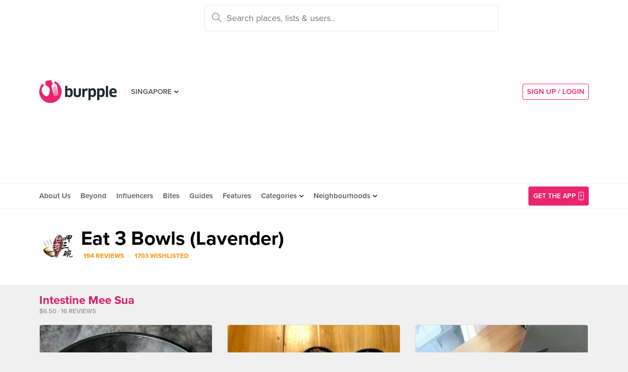

--- FILE ---
content_type: text/html; charset=utf-8
request_url: https://burpple.com/dishes/1056396/intestine-mee-sua
body_size: 12843
content:
<!DOCTYPE html>
<html xmlns="http://www.w3.org/1999/xhtml" dir="ltr" lang="en-US"
      xmlns:fb="https://www.facebook.com/2008/fbml">
  <head prefix="og: http://ogp.me/ns#
    310916398920958: http://ogp.me/ns/apps/310916398920958#
    fb: http://ogp.me/ns/fb#
    website: http://ogp.me/ns/website#">
  <!-- Google tag (gtag.js) --> 
  <script async src="https://www.googletagmanager.com/gtag/js?id=G-SH20BJ6GF7" type="a06a43e478639397a6252a4f-text/javascript"></script>
  <script type="a06a43e478639397a6252a4f-text/javascript"> 
    window.dataLayer = window.dataLayer || [];
    function gtag(){dataLayer.push(arguments);}
    gtag('js', new Date());
    gtag('config', 'G-SH20BJ6GF7');
  </script>
  <!-- Google Tag Manager -->
  <script type="a06a43e478639397a6252a4f-text/javascript">(function(w,d,s,l,i){w[l]=w[l]||[];w[l].push({'gtm.start':new Date().getTime(),event:'gtm.js'});var f=d.getElementsByTagName(s)[0],j=d.createElement(s),dl=l!='dataLayer'?'&l='+l:'';j.async=true;j.src='https://www.googletagmanager.com/gtm.js?id='+i+dl;f.parentNode.insertBefore(j,f);})(window,document,'script','dataLayer','GTM-WVWVRVMR');</script>
  <!-- End Google Tag Manager -->

  <meta charset="utf-8">
  
  <title>Intestine Mee Sua at Eat 3 Bowls (Lavender) | Burpple</title>
  <meta name="google-site-verification" content="QaviEiFyLSgSNsQ7N27UEggGn_17mviI1iVDdq7m2Y0" />
  <meta name="facebook-domain-verification" content="w8loek132rhhzkzjgoayke1sc08c0o" />
  <meta name="description" content="Intestine Mee Sua at Eat 3 Bowls (Lavender). Find out You should order at Eat 3 Bowls (Lavender)." />
  <meta name="keywords" content="intestine mee sua, eat 3 bowls (lavender), taiwanese, bubble tea, cheap &amp; good, menu, reviews, recommendations, 462 crawford lane, lavender, singapore, " />
  <meta name="title" content="Intestine Mee Sua at Eat 3 Bowls (Lavender) | Burpple" />
  <meta http-equiv="X-UA-Compatible" content="IE=edge,chrome=1" />
  <meta http-equiv="Content-Type" content="text/html; charset=UTF-8" />
    <meta name="viewport" content="width=device-width, initial-scale=1, maximum-scale=1, user-scalable=no" />
  <meta name="author" content="" />
  <meta name="copyright" content="Copyright Burpple 2020. All Rights Reserved." />
  <meta name="twitter:card" content="photo" />
  <meta name="twitter:image:width" content="612" />
  <meta name="twitter:image:height" content="612" />
  <meta property="fb:app_id" content="310916398920958" />
  <meta property="og:site_name" content="Burpple" />
  <meta property="og:determiner" content="a" />
  <meta property="og:url" content="https://burpple.com/dishes/1056396/intestine-mee-sua" />
        <meta property="og:link" content="http://burpple.com/dishes/1056396/intestine-mee-sua" />
        <meta property="og:image" itemprop="image" content="https://burpple-image.burpple.com/dishes/4f395bfe4fbd8ceca461660369_original-jpeg_1056396_original" />
        <meta property="og:name" content="Intestine Mee Sua" />
        <meta property="og:caption" content="Found this place on Burpple, a new way to find good food." />
        <meta property="og:description" content="Intestine Mee Sua. 16 Reviews." />
        <meta property="og:redirect_uri" content="http://burpple.com/dishes/1056396/intestine-mee-sua" />
        <meta property="og:title" content="What you should order at Eat 3 Bowls (Lavender) | Burpple" />
  <meta name="apple-itunes-app" content="app-id=511999255" />
  <meta name="apple-mobile-web-app-capable" content="yes" />
  <meta property="al:ios:url" content="https://burpple.com/dishes/1056396/intestine-mee-sua" />
  <meta property="al:ios:app_store_id" content="511999255" />
  <meta property="al:ios:app_name" content="Burpple" />
  <meta property="al:android:url" content="https://burpple.com/dishes/1056396/intestine-mee-sua" />
  <meta property="al:android:package" content="com.burpple.app" />
  <meta property="al:android:app_name" content="Burpple" />

  <!-- HTML5 shim, for IE6-8 support of HTML5 elements -->
  <!--[if lt IE 9]>
    <script src="//cdnjs.cloudflare.com/ajax/libs/html5shiv/3.7.2/html5shiv.min.js"></script>
  <![endif]-->

  <link rel="shortcut icon" type="image/x-icon" href="/assets_dev/favicon-c699bb37a6c947bc2ff0f4964a7e6fc6be36c1aac0327caf2fc2b4fc7826a340.ico" />
    <link rel="stylesheet" media="all" href="/assets_dev/web/application-9e7ca12a392132dcd85b03582682bf4925fe684ee64e71ebf288c72b5b848c23.css" />
    <link rel="stylesheet" href="https://use.typekit.net/dge0qtu.css" />

  <link rel="manifest" href="/manifest.json">

  
  <link rel="canonical" href="https://www.burpple.com/dishes/1056396/intestine-mee-sua" />

  <meta name="csrf-param" content="authenticity_token" />
<meta name="csrf-token" content="3K9b9BNX1JkByI08mOzXV+teOMJ2Xzff1po2uFedw7ior0kxK0AlDMTi9Sa1K/x3bw8id/ZJJZLhrtQKh9a+Ow==" />

  <script type="a06a43e478639397a6252a4f-text/javascript">
    // variables required by web/application.js or web/application_head
    viewport = "";
    window.BURPPLE_FACEBOOK_APP_ID   = "310916398920958";
    window.BURPPLE_GA_PROPERTY_ID    = "UA-26944976-4";
    window.BURPPLE_AMPLITUDE_WEB_API_KEY = "7d6212a836a2f52ed783dbb6006589ec";
    window.AMPLITUDE_COMBINED_API_KEY = "e8f477c00e71eb9f436193aad35994fb";
    window.BP_OPTIMIZE_CONTAINER_ID  = "GTM-PS29FTD";
    window.ROLLBAR_CLIENT_TOKEN = "596f6842d40d41d6a77a7f1c8acbd1b7";
    
  </script>
    <script src="/assets_dev/web/application_head-856dc3ac767c50cac2cda53fb00c9598a5e2102f98c055a5a9bb8e3112869aed.js" type="a06a43e478639397a6252a4f-text/javascript"></script>
  <script type="application/ld+json">
    {
      "@context": "http://schema.org",
      "@type": "Organization",
      "url": "https://www.burpple.com/sg",
      "name": "Burpple",
      "description": "Discover where to eat in Singapore based on millions of community reviews. Find 1-for-1 restaurant deals, photos, reviews, cuisines, neighbourhoods across all restaurants, cafes and hawkers in Singapore.",
      "logo": "https://www.burpple.com/img/burpple.jpg",
      "sameAs": [
          "https://www.facebook.com/burpple",
          "https://www.twitter.com/burpple",
          "https://www.instagram.com/burpple"
      ]
    }
  </script>
  <script type="application/ld+json">
    {
      "@context": "https://schema.org",
      "@type": "WebSite",
      "url": "https://www.burpple.com/",
      "potentialAction": {
        "@type": "SearchAction",
        "target": "https://www.burpple.com/search/sg?q={search_term}",
        "query-input": "required name=search_term"
      }
    }
  </script>
  
  <script type="a06a43e478639397a6252a4f-text/javascript">
var googletag = googletag || {};
googletag.cmd = googletag.cmd || [];

googletag.cmd.push(function() {
    googletag.pubads().enableSingleRequest();
    googletag.enableServices();
    googletag.pubads().addEventListener('slotRenderEnded', function(e) {
        adsNotBlocked = true;
    });
});
</script>

  <script type="a06a43e478639397a6252a4f-text/javascript">
      googletag.cmd.push(function() {
          googletag.defineSlot('/21696709442/bb-top', [980, 120], 'div-gpt-ad-1529377854562-0').addService(googletag.pubads());
          googletag.defineSlot('/21696709442/bb-large-rectangle', [300, 250], 'div-gpt-ad-1529377854562-1').addService(googletag.pubads());
      });
  </script>


  <script type="a06a43e478639397a6252a4f-text/javascript">
    ga('send', 'pageview');

  </script>


  <!-- Facebook Pixel Code -->
  <script type="a06a43e478639397a6252a4f-text/javascript">
  !function(f,b,e,v,n,t,s){if(f.fbq)return;n=f.fbq=function(){n.callMethod?
  n.callMethod.apply(n,arguments):n.queue.push(arguments)};if(!f._fbq)f._fbq=n;
  n.push=n;n.loaded=!0;n.version='2.0';n.queue=[];t=b.createElement(e);t.async=!0;
  t.src=v;s=b.getElementsByTagName(e)[0];s.parentNode.insertBefore(t,s)}(window,
  document,'script','https://connect.facebook.net/en_US/fbevents.js');
  fbq('init', '235887433557547');
  fbq('track', 'PageView');
  fbq('track', 'ViewContent');
  </script>
  <noscript><img height="1" width="1" style="display:none"
  src="https://www.facebook.com/tr?id=235887433557547&ev=PageView&noscript=1"
  /></noscript>
  <!-- DO NOT MODIFY -->
  <!-- End Facebook Pixel Code -->

  <!-- Google AdSense -->
  <script async src="//pagead2.googlesyndication.com/pagead/js/adsbygoogle.js" type="a06a43e478639397a6252a4f-text/javascript"></script>
  <script type="a06a43e478639397a6252a4f-text/javascript">
      (adsbygoogle = window.adsbygoogle || []).push({
          google_ad_client: "ca-pub-3391950670100467",
      enable_page_level_ads: true
      });
  </script>
  <!-- End Google AdSense -->

  <!-- Doubleclick -->
  <script async='async' src='https://www.googletagservices.com/tag/js/gpt.js' type="a06a43e478639397a6252a4f-text/javascript"></script>
</head>
<body class="web-dishes show preload">
  <!-- Google Tag Manager (noscript) -->
  <noscript><iframe src="https://www.googletagmanager.com/ns.html?id=GTM-PG8QW4JD"
  height="0" width="0" style="display:none;visibility:hidden"></iframe></noscript>
  <!-- End Google Tag Manager (noscript) -->
  <script type="a06a43e478639397a6252a4f-text/javascript">
  window.impactifyTag = window.impactifyTag || [];
  impactifyTag.push({
      "appId": "xSt1719483930-ID.burpple.com",
      "format": "screen",
      "style": "inline",
      "slotId": "ad-unit-17194741382042",
      "onNoAd": function() {
        var adUnit = document.getElementById('ad-unit-17194741382042');
        adUnit.style.minHeight = '0';
        adUnit.style.height = '0';
        adUnit.style.margin = '0'; // Set minimum height to 0 if no ad is shown
      }
  });
  (function(d, s, id) {
      var js, ijs = d.getElementsByTagName(s)[0];
      if (d.getElementById(id)) return;
      js = d.createElement(s); js.id = id;
      js.src = 'https://ad.impactify.io/static/ad/tag.js';
      ijs.parentNode.insertBefore(js, ijs);
  }(document, 'script', 'impactify-sdk'));
  </script>
  
  <!-- Google Tag Manager (noscript) -->
  <noscript><iframe src=" "height="0" width="0" style="display:none;visibility:hidden"></iframe></noscript>
  <!-- End Google Tag Manager (noscript) -->

    
    <div class="navbar-innerpage">
  <div class="navbar-innerpage__navbar">
    <div class="container">

      <div class="logo">
        <a href="/sg"><img title="Burpple" alt="Burpple" src="/assets_dev/web/header/burpple-logo-4a7d4c6d11e7051be5519a1fef5f402febc7e9da4231e0cc9cb448b86f0245be.svg" /></a>
      </div>

      <div class="navBar-left-wrapper mobile-hide">
        <div class="navBar-shareBtns">
          <a target="_blank" title="Burpple SG Facebook" href="https://www.facebook.com/burpple"><div class="navBar-shareBtns-fb"></div></a>
          <a target="_blank" title="Burpple SG Instagram" href="https://www.instagram.com/burpple"><div class="navBar-shareBtns-ig"></div></a>
        </div>

        <div class="navBar-citySelector navBar-item--dropdown">
          <a href="/sg">SINGAPORE</a>
          <ul class="navBar-item-dropdownMenu">
              <li><a href="/kl">KUALA LUMPUR</a></li>
              <li><a href="/jb">JOHOR BAHRU</a></li>
              <li><a href="/mn">MANILA</a></li>
          </ul>
        </div>
      </div>

      <div class="navBar-citySelector navBar-citySelector-mobile desktop-hide">
        <span>SG</span>
        <ul class="navBar-citySelector__options">
          <li><strong><a href="/sg">Singapore</a></strong></li>
            <li><a href="/kl">Kuala Lumpur</a></li>
            <li><a href="/jb">Johor Bahru</a></li>
            <li><a href="/mn">Manila</a></li>
        </ul>
      </div>

      <!-- innerpage desktop search & mobile full-page style search with suggested terms -->
      <div class="searchBar mobile-hide">
        <div class="searchBar-container">
          <form data-source="header" id="searchBar-form" action="/search/sg" accept-charset="UTF-8" method="get"><input name="utf8" type="hidden" value="&#x2713;" />
            <input type="submit" name="commit" value="" class="searchBar-container-btn" data-disable-with="" />
            <input type="hidden" name="city_code" id="city_code" value="sg" />
            <input type="hidden" name="ll" id="ll" />
            <input type="text" name="q" id="q" placeholder="Search places, lists &amp; users.." data-required="true" class="searchBar-container-textfield" data-city-id="1" data-url="/autocomplete" />

            <div class="searchBar-close toggle-full-page-searchBar">
              <svg xmlns="http://www.w3.org/2000/svg" width="12" height="12" viewBox="0 0 12 12">
                <path fill="#555" fill-rule="nonzero" d="M.707 0L0 .707l.355.352L5.25 5.957 0 11.207l.707.707 5.25-5.25 4.895 4.899.355.351.707-.707-.351-.355-4.899-4.895 5.25-5.25L11.207 0l-5.25 5.25L1.059.355z"/>
              </svg>
            </div>
</form>        </div>
        <div class="searchBar-results-container">
          <div class="searchBar-results-suggested-terms searchBar-suggestions-terms desktop-hide">
              <div class="suggested-terms-title">POPULAR</div>
              <ul class="suggested-terms-list">
                    <li><a href="/search/sg?q=Newly+Opened">Newly Opened</a></li>
                    <li><a href="/search/sg?q=Trending">Trending</a></li>
                    <li><a href="/search/sg?q=Local+Delights">Local Delights</a></li>
              </ul>

              <div class="suggested-terms-title">YOU CAN ALSO TRY</div>
              <ul class="suggested-terms-list">
                  <li><a href="/search/sg?q=Nearby+Hawker">Nearby Hawker</a></li>
                  <li><a href="/search/sg?q=Bugis+Cafes">Bugis Cafes</a></li>
                  <li><a href="/search/sg?q=Japanese+in+Orchard">Japanese in Orchard</a></li>
              </ul>
          </div>
        </div>
      </div>

            <!-- innerpage desktop search & mobile full-page style search with suggested terms -->

      <a class="get-app-btn desktop-hide" href="/sg/mobile">
        Get App
</a>
      <div class="navBar-auth-area">
          <div class="navBar--session mobile-hide">
            <a class="navBar--session-signup" href="#modal--login">
              SIGN UP / LOGIN
            </a>
          </div>
      </div>

      <div class="search-btn toggle-full-page-searchBar desktop-hide">
        <svg xmlns="http://www.w3.org/2000/svg" width="20" height="20" viewBox="0 0 20 20">
          <path fill="#EA246E" fill-rule="nonzero" d="M7.776 0c4.287 0 7.777 3.49 7.777 7.776 0 1.863-.653 3.57-1.75 4.91L20 18.881 18.882 20l-6.197-6.197a7.716 7.716 0 0 1-4.909 1.75C3.49 15.553 0 12.063 0 7.776 0 3.49 3.49 0 7.776 0zm0 1.555a6.21 6.21 0 0 0-6.22 6.221 6.21 6.21 0 0 0 6.22 6.222 6.21 6.21 0 0 0 6.222-6.222 6.21 6.21 0 0 0-6.222-6.22z"/>
        </svg>
      </div>

    </div>
  </div>

  <div class="navbar-innerpage__menu">
    <div class="container">
      <div class="main-links">

          <div class="main-links__item">
            <a href="https://burpple.com/about-us">About Us</a>
          </div>

          <div class="main-links__item">
            <a href="https://burpple.com/beyond">Beyond</a>
          </div>

          <div class="main-links__item">
            <a href="https://www.burpple.com/burpple-influencers">Influencers</a>
          </div>

          <div class="main-links__item">
            <a href="https://bites.burpple.com">Bites</a>
          </div>

        <!-- <div class="main-links__item">
          <a href="/sg/hot">HOT 100</a>
        </div> -->
        <div class="main-links__item">
          <a href="/guides/sg">Guides</a>
        </div>
        <div class="main-links__item">
          <a href="/features">Features</a>
        </div>
        <div class="main-links__item navBar-item--dropdown">
          <a href="/categories/sg">Categories</a>
          <ul class="navBar-item-dropdownMenu mobile-hide">
            <li><a href="/categories/sg/burpple-guides">Burpple Guides</a></li>
            <li><a href="/categories/sg/newly-opened">Newly Opened</a></li>
            <li><a href="/categories/sg/healthier-choice">Healthier Choice</a></li>
            <li><a href="/categories/sg/breakfast-and-brunch">Breakfast &amp; Brunch</a></li>
            <li><a href="/categories/sg/coffee">Cafe</a></li>
            <li><a href="/categories/sg/halal">Halal</a></li>
            <li><a href="/categories/sg/japanese">Japanese</a></li>
            <li><a href="/categories/sg/1-for-1-deals-only">1 For 1 Deals</a></li>
            <li><a href="/categories/sg/bakery">Bakery</a></li>
            <li><a href="/categories/sg/beyond-exclusive-deals">Beyond Exclusive Deals</a></li>
            <li><a href="/categories/sg/bites">Bites</a></li>
            <li><a href="/categories/sg/bread-pastries">Bread Pastry Cake</a></li>
            <li><a href="/categories/sg/bubble-tea">Bubble Tea</a></li>
            <li><a href="/categories/sg/buffets">Buffet</a></li>
            <li><a href="/categories/sg/1-for-1-deals">Burpple Beyond Deals 💰</a></li>
            <li><a href="/categories/sg/cakes">Cake</a></li>
            <li><a href="/categories/sg/char-kway-teow">Char Kway Teow</a></li>
            <li><a href="/categories/sg/cheap-and-good">Cheap &amp; Good</a></li>
            <li><a href="/categories/sg/chinese">Chinese</a></li>
            <li><a href="/categories/sg/chirashi">Chirashi</a></li>
            <li><a href="/categories/sg/cocktails">Cocktails</a></li>
            <li><a href="/categories/sg/craft-beer">Craft Beer</a></li>
            <li><a href="/categories/sg/date-night">Date Night</a></li>
            <li><a href="/categories/sg/delivery">Delivery</a></li>
            <li><a href="/categories/sg/desserts">Dessert</a></li>
            <li><a href="/categories/sg/dim-sum">Dim Sum</a></li>
            <li><a href="/categories/sg/filipino">Filipino</a></li>
            <li><a href="/categories/sg/french">French</a></li>
            <li><a href="/categories/sg/fruit-tea">Fruit Tea</a></li>
            <li><a href="/categories/sg/hawker-fare">Hawker/Kopitiam</a></li>
            <li><a href="/categories/sg/hunan">Hunan</a></li>
            <li><a href="/categories/sg/ice-cream-yoghurt">Ice Cream &amp; Yoghurt</a></li>
            <li><a href="/categories/sg/korean">Korean</a></li>
            <li><a href="/categories/sg/late-night">Late Night</a></li>
            <li><a href="/categories/sg/malay">Malay</a></li>
            <li><a href="/categories/sg/mooncake">Mooncake</a></li>
            <li><a href="/categories/sg/muslim-owned">Muslim Owned</a></li>
            <li><a href="/categories/sg/pet-friendly">Pet-Friendly</a></li>
            <li><a href="/categories/sg/sichuan">Sichuan</a></li>
            <li><a href="/categories/sg/sustainable-dining">Sustainable Dining on Beyond</a></li>
            <li><a href="/categories/sg/1-for-1%20Takeaway">Takeaway Option</a></li>
            <li><a href="/categories/sg/thai">Thai</a></li>
            <li><a href="/categories/sg/vegan">Vegan</a></li>
            <li><a href="/categories/sg/vegan-options">Vegan friendly</a></li>
            <li><a href="/categories/sg/vegetarian">Vegetarian</a></li>
            <li><a href="/categories/sg/vegetarian-options">Vegetarian friendly</a></li>
            <li><a href="/categories/sg/vouchers">Vouchers</a></li>
            <li><a href="/categories/sg/waffles">Waffles</a></li>
            <li><a href="/categories/sg/zi-char">Zi Char</a></li>
            <li class="navBar-item-dropdownMenu--separatorTop navBar-item-dropdownMenu--footer">
              <a href="/categories/sg">All Categories &#155;</a>
            </li>
          </ul>
        </div>
        <div class="main-links__item navBar-item--dropdown">
          <a href="/neighbourhoods/sg">Neighbourhoods</a>
          <ul class="navBar-item-dropdownMenu mobile-hide">
            <li><a href="/neighbourhoods/sg/bartley">Bartley</a></li>
            <li><a href="/neighbourhoods/sg/bayfront">Bayfront</a></li>
            <li><a href="/neighbourhoods/sg/beauty-world">Beauty World</a></li>
            <li><a href="/neighbourhoods/sg/bedok-reservoir">Bedok Reservoir</a></li>
            <li><a href="/neighbourhoods/sg/braddell">Braddell</a></li>
            <li><a href="/neighbourhoods/sg/buangkok">Buangkok</a></li>
            <li><a href="/neighbourhoods/sg/bugis">Bugis</a></li>
            <li><a href="/neighbourhoods/sg/bukit-gombak">Bukit Gombak</a></li>
            <li><a href="/neighbourhoods/sg/china-square-central">China Square Central</a></li>
            <li><a href="/neighbourhoods/sg/chinese-garden">Chinese Garden</a></li>
            <li class="navBar-item-dropdownMenu--separatorTop navBar-item-dropdownMenu--footer">
              <a href="/neighbourhoods/sg">All Neighbourhoods &#155;</a>
            </li>
          </ul>
        </div>

          <div class="main-links__item">
            <a class="burpple-pink desktop-hide" href="#modal--login">
              SIGN UP / LOGIN
            </a>
          </div>
      </div>

      <a class="get-app-btn mobile-hide" href="/sg/mobile">
        <div style="margin-right: 5px;">Get the App</div>
        <img src="[data-uri]" data-src="/assets_dev/web/header/icon-3537bd363e1d92b6040fb34eb226bba1531eea5390235b1ed85fdb14cd79054f.svg" class="lazy-load navBar-downloadApp-icon" />
</a>
    </div>
  </div>

</div>



  
<div class="venuepage page">

<div class="venueInfo">
<div class="container">
  <div class="fullWidth">
    <div class="venueInfo-profile">
      <a href="/eat-3-bowls?bp_ref=%2Fdishes%2F1056396%2Fintestine-mee-sua">
      <div class="venueInfo-profile-header">
        <div class="venueInfo-profile-header-avatar">
          <img alt="Eat 3 Bowls (Lavender)" src="https://burpple-image.burpple.com/venues/12647486_670143603088912_3831043067761403301_n-jpg_184367_original?w=140&amp;h=140&amp;fit=crop&amp;q=100&amp;auto=format" />
        </div>
        <div class="venueInfo-profile-header-text">
          <h1 class="venueInfo-profile-header-text-name headingXLarge">Eat 3 Bowls (Lavender)</h1>
          <div class="venueInfo-profile-header-text-recommendations label--pill">194 Reviews</div>
          <span class="venueInfo-profile-header-text-recommendations">&middot;</span>
          <div class="venueInfo-profile-header-text-recommendations label--pill">1703 Wishlisted</div>
        </div>
      </div>
</a>    </div>
  </div>
</div>
</div>

<div class="collectionFeed collectionFeed--foods">
  <div class="container">
    <div class="fullWidth">
      <div class="collectionFeed-header">
        <h2 class="collectionFeed-header-heading headingLarge">Intestine Mee Sua</h2>
        <div class="collectionFeed-header-subheading subheadingLarge">
            $6.50 · 16 Reviews
        </div>
      </div>
    </div>
  </div>
  <div class="container">
    <div class="fullWidth">
      <div class="collectionFeed-body" id="foodMasonry">
         
<!-- locals - @collection and partial("web/shared/food_box", "web/shared/food", "web/shared/box") and path -->
<div class="masonryFeed" id="masonry-container">
    <div class="food card feed-item">



<div class="food-image">
  <a href="/f/WgbNJCx9">
    <picture>
      <source media='(min-width: 421px)' srcset='https://burpple-image.burpple.com/foods/2f2c2fab40ae596866bc1914743_original.?w=645&dpr=1&fit=crop&q=80&auto=format 1x, https://burpple-image.burpple.com/foods/2f2c2fab40ae596866bc1914743_original.?w=645&dpr=2&fit=crop&q=80&auto=format 2x, https://burpple-image.burpple.com/foods/2f2c2fab40ae596866bc1914743_original.?w=645&dpr=3&fit=crop&q=80&auto=format 3x'>
      <source media='(max-width: 420px)' srcset='https://burpple-image.burpple.com/foods/2f2c2fab40ae596866bc1914743_original.?w=420&dpr=1&fit=crop&q=80&auto=format 1x, https://burpple-image.burpple.com/foods/2f2c2fab40ae596866bc1914743_original.?w=420&dpr=2&fit=crop&q=80&auto=format 2x, https://burpple-image.burpple.com/foods/2f2c2fab40ae596866bc1914743_original.?w=420&dpr=3&fit=crop&q=80&auto=format 3x' >
      <img alt="Oyster Intestine Mee Sua, didn&#39;t expect it can travel well." src="https://burpple-image.burpple.com/foods/2f2c2fab40ae596866bc1914743_original.?w=645&amp;dpr=1&amp;fit=crop&amp;q=80&amp;auto=format" />
    </picture>
</a></div>

  <div class="food-content card-item">
    <div class="food-description">
      <div class="food-description-title"><a href="/f/WgbNJCx9">Oyster Intestine Mee Sua, didn&#39;t expect it can travel well.</a></div>
      <div class="food-description-body"><p>
Join Group buy to order from @eat3bowls.
<br />The mee sua not soggy, the broth quite flavourful, smooth and not too starchy.The intestine is clean. 
<br />Recommended to add black vinegar.
<br />💰$8+.
<br />To place an order, can visit this link https://eat3bowls.oddle.me/en_SG/</p>

<p>📍Eat 3 bowls 
<br />103 Pasir Panjang Rd.
<br /> Singapore 118531</p></div>
    </div>
    <ul class="food-activity">
      <li class="food-activity-like">
          <span>1 Like</span>
      </li>
      <li class="food-activity-reburp">
      </li>
      <li class="food-activity-comment">
      </li>
    </ul>
  </div>

  <div class="food-user card-item">
    <div class="card-item-set--link clearfix">
        <div class="card-item-set--link-image">
          <a href="/@cecildulam">
            <img alt="Cecil Dulam" class="card-item-set--link-image-profile" src="https://burpple-image.burpple.com/users/0cc951a9fb6d7f682227663_original.?w=58&amp;h=58&amp;fit=crop&amp;q=80&amp;auto=format" />
</a>        </div>
        <div class="card-item-set--link-details-wrapper">
          <div class="card-item-set--link-details">
            <div class="card-item-set--link-title">
              <a href="/@cecildulam">Cecil Dulam</a>
            </div>
              <div class="card-item-set--link-main">
                <a href="/badges-and-levels">Level 10 Burppler</a> &middot; 2359 Reviews
              </div>
            <div class="card-item-set--link-subtitle">
              Oct 17, 2021
            </div>
          </div>
        </div>
      <div class="clearfix"></div>
    </div>
  </div>

  <a href="/list/514063/restaurant-in-sg">
  <div class="food-link">
    <div class="card-item">
        in <span class="food-link-strong">Restaurant In Sg</span>
    </div>
  </div>
</a>


    <div class="food-actions card-item">
    <button class="btn--likeBtn" data-get="/f/1914743/get" data-target="/f/1914743/likes" data-method="post" data-liked=""></button>
  </div>

</div>

<div class="food card feed-item">



<div class="food-image">
  <a href="/f/FElVfA58">
    <picture>
      <source media='(min-width: 421px)' srcset='https://burpple-image.burpple.com/foods/3274285ff314767c0ec1856457_original.?w=645&dpr=1&fit=crop&q=80&auto=format 1x, https://burpple-image.burpple.com/foods/3274285ff314767c0ec1856457_original.?w=645&dpr=2&fit=crop&q=80&auto=format 2x, https://burpple-image.burpple.com/foods/3274285ff314767c0ec1856457_original.?w=645&dpr=3&fit=crop&q=80&auto=format 3x'>
      <source media='(max-width: 420px)' srcset='https://burpple-image.burpple.com/foods/3274285ff314767c0ec1856457_original.?w=420&dpr=1&fit=crop&q=80&auto=format 1x, https://burpple-image.burpple.com/foods/3274285ff314767c0ec1856457_original.?w=420&dpr=2&fit=crop&q=80&auto=format 2x, https://burpple-image.burpple.com/foods/3274285ff314767c0ec1856457_original.?w=420&dpr=3&fit=crop&q=80&auto=format 3x' >
      <img alt="Authentic Taiwanese Food" src="https://burpple-image.burpple.com/foods/3274285ff314767c0ec1856457_original.?w=645&amp;dpr=1&amp;fit=crop&amp;q=80&amp;auto=format" />
    </picture>
</a></div>

  <div class="food-content card-item">
    <div class="food-description">
      <div class="food-description-title"><a href="/f/FElVfA58">Authentic Taiwanese Food</a></div>
      <div class="food-description-body"><p>In the midst of COVID-19 when we can’t travel, this is the closest thing you can get to Taiwan. Tried their Eat 3 Bowls with drink ($15 nett) and braised chinese cabbage ($4.20 nett). Personally love their shredded chicken rice which was tender and fragrant with shallot oil drizzled onto the chicken. Their 卤肉饭 is good too! Braised pig intestine mee sua was not bad but pales in comparison to the other 2 rice dishes. Their milk tea is worth a try too with chewy pearls that are of the right Q-ness. Will definitely be back! Be prepared to Q during meal times though.</p></div>
    </div>
    <ul class="food-activity">
      <li class="food-activity-like">
          <span>1 Like</span>
      </li>
      <li class="food-activity-reburp">
        <span><a class="a--lightGrey" href="/f/FElVfA58">added to 2 lists</a></span>
      </li>
      <li class="food-activity-comment">
      </li>
    </ul>
  </div>

  <div class="food-user card-item">
    <div class="card-item-set--link clearfix">
        <div class="card-item-set--link-image">
          <a href="/@loveatravelicious">
            <img alt="loveatravelicious (:" class="card-item-set--link-image-profile" src="https://burpple-image.burpple.com/users/7e693348c103f5cb148913_original.?w=58&amp;h=58&amp;fit=crop&amp;q=80&amp;auto=format" />
</a>        </div>
        <div class="card-item-set--link-details-wrapper">
          <div class="card-item-set--link-details">
            <div class="card-item-set--link-title">
              <a href="/@loveatravelicious">loveatravelicious (:</a>
            </div>
              <div class="card-item-set--link-main">
                <a href="/badges-and-levels">Level 4 Burppler</a> &middot; 39 Reviews
              </div>
            <div class="card-item-set--link-subtitle">
              Aug 28, 2020
            </div>
          </div>
        </div>
      <div class="clearfix"></div>
    </div>
  </div>

  <a href="/list/516788/comfort-food">
  <div class="food-link">
    <div class="card-item">
        in <span class="food-link-strong">Comfort Food</span>
    </div>
  </div>
</a>


    <div class="food-actions card-item">
    <button class="btn--likeBtn" data-get="/f/1856457/get" data-target="/f/1856457/likes" data-method="post" data-liked=""></button>
  </div>

</div>

<div class="food card feed-item">



<div class="food-image">
  <a href="/f/Fy7rBm5d">
    <picture>
      <source media='(min-width: 421px)' srcset='https://burpple-image.burpple.com/foods/1d77b7fdeda0adef1e01729162_original.?w=645&dpr=1&fit=crop&q=80&auto=format 1x, https://burpple-image.burpple.com/foods/1d77b7fdeda0adef1e01729162_original.?w=645&dpr=2&fit=crop&q=80&auto=format 2x, https://burpple-image.burpple.com/foods/1d77b7fdeda0adef1e01729162_original.?w=645&dpr=3&fit=crop&q=80&auto=format 3x'>
      <source media='(max-width: 420px)' srcset='https://burpple-image.burpple.com/foods/1d77b7fdeda0adef1e01729162_original.?w=420&dpr=1&fit=crop&q=80&auto=format 1x, https://burpple-image.burpple.com/foods/1d77b7fdeda0adef1e01729162_original.?w=420&dpr=2&fit=crop&q=80&auto=format 2x, https://burpple-image.burpple.com/foods/1d77b7fdeda0adef1e01729162_original.?w=420&dpr=3&fit=crop&q=80&auto=format 3x' >
      <img alt="Eat 3 Bowls 呷三碗" src="https://burpple-image.burpple.com/foods/1d77b7fdeda0adef1e01729162_original.?w=645&amp;dpr=1&amp;fit=crop&amp;q=80&amp;auto=format" />
    </picture>
</a></div>

  <div class="food-content card-item">
    <div class="food-description">
      <div class="food-description-title"><a href="/f/Fy7rBm5d">Eat 3 Bowls 呷三碗</a></div>
      <div class="food-description-body"><p>8 Dec’18, Sat🌧
<br />📍Eat 3 Bowls 呷三碗
<br />- Oyster Intestine Mee Sua 蚵仔大腸麵線🍜</p>

<p>After hearing much abt Eat 3 Bowls 呷三碗, decided to go jiak kua mai (吃吃看)...</p>

<p>A little disappointed by the mee sua, while the portion was quite generous, find the oysters a little not as fresh as I expected them to be and the intestine taste a little  gamey to my likings...</p>

<p>Their minced meat rice 滷肉飯 do a better job but like just decent...</p>

<p>Overall, a little over-rated, you can try this if you are near the vicinity but not worth travelling in my opinion...</p>

<p>Instagrammable, but suggest try just once will do...</p>

<p>Damage: $6.50
<br />.
<br />.
<br />.
<br />#eat3bowls #呷三碗 #oysterintestinemeesua #蚵仔大腸麵線 #twfood #instafood #taiwanesefood #sgfood #burpple #burpplesg #singapore</p></div>
    </div>
    <ul class="food-activity">
      <li class="food-activity-like">
          <span>2 Likes</span>
      </li>
      <li class="food-activity-reburp">
      </li>
      <li class="food-activity-comment">
      </li>
    </ul>
  </div>

  <div class="food-user card-item">
    <div class="card-item-set--link clearfix">
        <div class="card-item-set--link-image">
          <a href="/@add1zer0">
            <img alt="add1 zer0" class="card-item-set--link-image-profile" src="https://burpple-image.burpple.com/users/c4fcde7f35768b4786973_original.?w=58&amp;h=58&amp;fit=crop&amp;q=80&amp;auto=format" />
</a>        </div>
        <div class="card-item-set--link-details-wrapper">
          <div class="card-item-set--link-details">
            <div class="card-item-set--link-title">
              <a href="/@add1zer0">add1 zer0</a>
            </div>
              <div class="card-item-set--link-main">
                <a href="/badges-and-levels">Level 8 Burppler</a> &middot; 778 Reviews
              </div>
            <div class="card-item-set--link-subtitle">
              Mar 25, 2019
            </div>
          </div>
        </div>
      <div class="clearfix"></div>
    </div>
  </div>

  <a href="/list/506320/cafes-singapore">
  <div class="food-link">
    <div class="card-item">
        in <span class="food-link-strong">Cafes (Singapore)</span>
    </div>
  </div>
</a>


    <div class="food-actions card-item">
    <button class="btn--likeBtn" data-get="/f/1729162/get" data-target="/f/1729162/likes" data-method="post" data-liked=""></button>
  </div>

</div>

<div class="food card feed-item">



<div class="food-image">
  <a href="/f/YF_xAFYw">
    <picture>
      <source media='(min-width: 421px)' srcset='https://burpple-image.burpple.com/foods/5ffb3e687ba7be9c9041665392_original.?w=645&dpr=1&fit=crop&q=80&auto=format 1x, https://burpple-image.burpple.com/foods/5ffb3e687ba7be9c9041665392_original.?w=645&dpr=2&fit=crop&q=80&auto=format 2x, https://burpple-image.burpple.com/foods/5ffb3e687ba7be9c9041665392_original.?w=645&dpr=3&fit=crop&q=80&auto=format 3x'>
      <source media='(max-width: 420px)' srcset='https://burpple-image.burpple.com/foods/5ffb3e687ba7be9c9041665392_original.?w=420&dpr=1&fit=crop&q=80&auto=format 1x, https://burpple-image.burpple.com/foods/5ffb3e687ba7be9c9041665392_original.?w=420&dpr=2&fit=crop&q=80&auto=format 2x, https://burpple-image.burpple.com/foods/5ffb3e687ba7be9c9041665392_original.?w=420&dpr=3&fit=crop&q=80&auto=format 3x' >
      <img alt="A1 Signature 3 Bowls" src="https://burpple-image.burpple.com/foods/5ffb3e687ba7be9c9041665392_original.?w=645&amp;dpr=1&amp;fit=crop&amp;q=80&amp;auto=format" />
    </picture>
</a></div>

  <div class="food-content card-item">
    <div class="food-description">
      <div class="food-description-title"><a href="/f/YF_xAFYw">A1 Signature 3 Bowls</a></div>
      <div class="food-description-body"><p>$15 per set with a drink. 
<br />Yummy chicken rice, tasty savoury minced pork rice, satisfying oyster pungent braised intestine Mee Suah.</p>

<p>Added B8 Braised Egg $1.30. So good!</p>

<p>Instagrammable place! ❤️ 🇹🇼</p></div>
    </div>
    <ul class="food-activity">
      <li class="food-activity-like">
          <span>2 Likes</span>
      </li>
      <li class="food-activity-reburp">
      </li>
      <li class="food-activity-comment">
      </li>
    </ul>
  </div>

  <div class="food-user card-item">
    <div class="card-item-set--link clearfix">
        <div class="card-item-set--link-image">
          <a href="/@WKB">
            <img alt="Kevin M" class="card-item-set--link-image-profile" src="https://burpple-image.burpple.com/users/a250a8343de04944283287_original.?w=58&amp;h=58&amp;fit=crop&amp;q=80&amp;auto=format" />
</a>        </div>
        <div class="card-item-set--link-details-wrapper">
          <div class="card-item-set--link-details">
            <div class="card-item-set--link-title">
              <a href="/@WKB">Kevin M</a>
            </div>
              <div class="card-item-set--link-main">
                <a href="/badges-and-levels">Level 10 Burppler</a> &middot; 3534 Reviews
              </div>
            <div class="card-item-set--link-subtitle">
              Aug 24, 2018
            </div>
          </div>
        </div>
      <div class="clearfix"></div>
    </div>
  </div>

  <a href="/list/503428/casual-dining-family-friendly">
  <div class="food-link">
    <div class="card-item">
        in <span class="food-link-strong">Casual Dining - Family Friendly</span>
    </div>
  </div>
</a>


    <div class="food-actions card-item">
    <button class="btn--likeBtn" data-get="/f/1665392/get" data-target="/f/1665392/likes" data-method="post" data-liked=""></button>
  </div>

</div>

<div class="food card feed-item">



<div class="food-image">
  <a href="/f/H1hlzzWE">
    <picture>
      <source media='(min-width: 421px)' srcset='https://burpple-image.burpple.com/foods/4f395bfe4fbd8ceca461660369_original.?w=645&dpr=1&fit=crop&q=80&auto=format 1x, https://burpple-image.burpple.com/foods/4f395bfe4fbd8ceca461660369_original.?w=645&dpr=2&fit=crop&q=80&auto=format 2x, https://burpple-image.burpple.com/foods/4f395bfe4fbd8ceca461660369_original.?w=645&dpr=3&fit=crop&q=80&auto=format 3x'>
      <source media='(max-width: 420px)' srcset='https://burpple-image.burpple.com/foods/4f395bfe4fbd8ceca461660369_original.?w=420&dpr=1&fit=crop&q=80&auto=format 1x, https://burpple-image.burpple.com/foods/4f395bfe4fbd8ceca461660369_original.?w=420&dpr=2&fit=crop&q=80&auto=format 2x, https://burpple-image.burpple.com/foods/4f395bfe4fbd8ceca461660369_original.?w=420&dpr=3&fit=crop&q=80&auto=format 3x' >
      <img alt="Oyster &amp; Big Intestines Mee Sua ($6.50)" src="https://burpple-image.burpple.com/foods/4f395bfe4fbd8ceca461660369_original.?w=645&amp;dpr=1&amp;fit=crop&amp;q=80&amp;auto=format" />
    </picture>
</a></div>

  <div class="food-content card-item">
    <div class="food-description">
      <div class="food-description-title"><a href="/f/H1hlzzWE">Oyster &amp; Big Intestines Mee Sua ($6.50)</a></div>
      <div class="food-description-body"><p>Lucky me, Eat 3 Bowls has opened a new air-conditioned concept near my place! Just a couple of doors down from Tolido’s Espresso Nook, they’ve got a really cute classroom theme going on that just oozes charm.</p>

<p>Order the mee sua here for sure satisfaction; its got a perfect consistency for slurping and already has a good dollop of minced garlic and coriander added in. The tender pieces of braised intestines were really tender too and devoid of strong porky flavours. Only gripe is that while the oysters were really plump and fat, they were over cooked and slightly stiff. Still, great comfort food that I’ll definitely be back for! 😛</p></div>
    </div>
    <ul class="food-activity">
      <li class="food-activity-like">
          <span>7 Likes</span>
      </li>
      <li class="food-activity-reburp">
      </li>
      <li class="food-activity-comment">
        <span><a class="a--lightGrey" href="/f/H1hlzzWE">1 comment</a></span>
      </li>
    </ul>
  </div>

  <div class="food-user card-item">
    <div class="card-item-set--link clearfix">
        <div class="card-item-set--link-image">
          <a href="/@that_dex">
            <img alt="Dex Neo" class="card-item-set--link-image-profile" src="https://burpple-image.burpple.com/users/0c7798b9d5acbb87233828_original.?w=58&amp;h=58&amp;fit=crop&amp;q=80&amp;auto=format" />
</a>        </div>
        <div class="card-item-set--link-details-wrapper">
          <div class="card-item-set--link-details">
            <div class="card-item-set--link-title">
              <a href="/@that_dex">Dex Neo</a>
            </div>
              <div class="card-item-set--link-main">
                <a href="/badges-and-levels">Level 9 Burppler</a> &middot; 1085 Reviews
              </div>
            <div class="card-item-set--link-subtitle">
              Aug 7, 2018
            </div>
          </div>
        </div>
      <div class="clearfix"></div>
    </div>
  </div>

  <a href="/list/491140/where-diets-don-t-count-and-the-calories-don-t-matter">
  <div class="food-link">
    <div class="card-item">
        in <span class="food-link-strong">Where Diets Don&#39;t Count And The Calories Don&#39;t Matter</span>
    </div>
  </div>
</a>


    <div class="food-actions card-item">
    <button class="btn--likeBtn" data-get="/f/1660369/get" data-target="/f/1660369/likes" data-method="post" data-liked=""></button>
  </div>

</div>

<div class="food card feed-item">



<div class="food-image">
  <a href="/f/mgxbKYEO">
    <picture>
      <source media='(min-width: 421px)' srcset='https://burpple-image.burpple.com/foods/63ceedc941fab640b561660363_original.?w=645&dpr=1&fit=crop&q=80&auto=format 1x, https://burpple-image.burpple.com/foods/63ceedc941fab640b561660363_original.?w=645&dpr=2&fit=crop&q=80&auto=format 2x, https://burpple-image.burpple.com/foods/63ceedc941fab640b561660363_original.?w=645&dpr=3&fit=crop&q=80&auto=format 3x'>
      <source media='(max-width: 420px)' srcset='https://burpple-image.burpple.com/foods/63ceedc941fab640b561660363_original.?w=420&dpr=1&fit=crop&q=80&auto=format 1x, https://burpple-image.burpple.com/foods/63ceedc941fab640b561660363_original.?w=420&dpr=2&fit=crop&q=80&auto=format 2x, https://burpple-image.burpple.com/foods/63ceedc941fab640b561660363_original.?w=420&dpr=3&fit=crop&q=80&auto=format 3x' >
      <img alt="Intestine Mee Sua ($6.50)" src="https://burpple-image.burpple.com/foods/63ceedc941fab640b561660363_original.?w=645&amp;dpr=1&amp;fit=crop&amp;q=80&amp;auto=format" />
    </picture>
</a></div>

  <div class="food-content card-item">
    <div class="food-description">
      <div class="food-description-title"><a href="/f/mgxbKYEO">Intestine Mee Sua ($6.50)</a></div>
      <div class="food-description-body"><p>Bring up your mee sua game with Eat 3 Bowl's Intestine Mee Sua, in which there are pork intestines AND plump oysters. Bathed in a vinegary, starchy gravy, this dish is very inviting and makes a highly satisfying meal. </p></div>
    </div>
    <ul class="food-activity">
      <li class="food-activity-like">
          <span>2 Likes</span>
      </li>
      <li class="food-activity-reburp">
      </li>
      <li class="food-activity-comment">
      </li>
    </ul>
  </div>

  <div class="food-user card-item">
    <div class="card-item-set--link clearfix">
        <div class="card-item-set--link-image">
          <a href="/@Yowanling">
            <img alt="Wan Ling Yeo" class="card-item-set--link-image-profile" src="https://graph.facebook.com/10212994206272584/picture?width=58&amp;height=58" />
</a>        </div>
        <div class="card-item-set--link-details-wrapper">
          <div class="card-item-set--link-details">
            <div class="card-item-set--link-title">
              <a href="/@Yowanling">Wan Ling Yeo</a>
            </div>
              <div class="card-item-set--link-main">
                <a href="/badges-and-levels">Level 7 Burppler</a> &middot; 407 Reviews
              </div>
            <div class="card-item-set--link-subtitle">
              Aug 7, 2018
            </div>
          </div>
        </div>
      <div class="clearfix"></div>
    </div>
  </div>

  <a href="/list/505304/restaurants-casual-diners-in-singapore">
  <div class="food-link">
    <div class="card-item">
        in <span class="food-link-strong">Restaurants / Casual Diners in Singapore</span>
    </div>
  </div>
</a>


    <div class="food-actions card-item">
    <button class="btn--likeBtn" data-get="/f/1660363/get" data-target="/f/1660363/likes" data-method="post" data-liked=""></button>
  </div>

</div>

<div class="food card feed-item">



<div class="food-image">
  <a href="/f/WFsKtyJ4">
    <picture>
      <source media='(min-width: 421px)' srcset='https://burpple-image.burpple.com/foods/3f3b95d2494736a86ce1593042_original.?w=645&dpr=1&fit=crop&q=80&auto=format 1x, https://burpple-image.burpple.com/foods/3f3b95d2494736a86ce1593042_original.?w=645&dpr=2&fit=crop&q=80&auto=format 2x, https://burpple-image.burpple.com/foods/3f3b95d2494736a86ce1593042_original.?w=645&dpr=3&fit=crop&q=80&auto=format 3x'>
      <source media='(max-width: 420px)' srcset='https://burpple-image.burpple.com/foods/3f3b95d2494736a86ce1593042_original.?w=420&dpr=1&fit=crop&q=80&auto=format 1x, https://burpple-image.burpple.com/foods/3f3b95d2494736a86ce1593042_original.?w=420&dpr=2&fit=crop&q=80&auto=format 2x, https://burpple-image.burpple.com/foods/3f3b95d2494736a86ce1593042_original.?w=420&dpr=3&fit=crop&q=80&auto=format 3x' >
      <img alt="Intestine Mee Sua (SGD $3.50) @ Eat 3 Bowls." src="https://burpple-image.burpple.com/foods/3f3b95d2494736a86ce1593042_original.?w=645&amp;dpr=1&amp;fit=crop&amp;q=80&amp;auto=format" />
    </picture>
</a></div>

  <div class="food-content card-item">
    <div class="food-description">
      <div class="food-description-title"><a href="/f/WFsKtyJ4">Intestine Mee Sua (SGD $3.50) @ Eat 3 Bowls.</a></div>
      <div class="food-description-body"><p>.
<br />The thick, richly savoury broth is so deliciously peppery, and the thin vermicelli rice noodles are slippery smooth.
<br />.
<br />The sliced pork large intestine pieces are so tender and easy to eat. Easy to slurp down.
<br />.
<br />Loved every spoon of this.
<br />.
<br />.
<br />.
<br />Eat 3 Bowls
<br />More details on blog</p></div>
    </div>
    <ul class="food-activity">
      <li class="food-activity-like">
          <span>1 Like</span>
      </li>
      <li class="food-activity-reburp">
        <span><a class="a--lightGrey" href="/f/WFsKtyJ4">added to 2 lists</a></span>
      </li>
      <li class="food-activity-comment">
      </li>
    </ul>
  </div>

  <div class="food-user card-item">
    <div class="card-item-set--link clearfix">
        <div class="card-item-set--link-image">
          <a href="/@RunningMan">
            <img alt="Ivan Teh" class="card-item-set--link-image-profile" src="https://burpple-image.burpple.com/users/bbd48a1b00e38d7a186630_original.?w=58&amp;h=58&amp;fit=crop&amp;q=80&amp;auto=format" />
</a>        </div>
        <div class="card-item-set--link-details-wrapper">
          <div class="card-item-set--link-details">
            <div class="card-item-set--link-title">
              <a href="/@RunningMan">Ivan Teh</a>
            </div>
              <div class="card-item-set--link-main">
                <a href="/badges-and-levels">Level 10 Burppler</a> &middot; 3814 Reviews
              </div>
            <div class="card-item-set--link-subtitle">
              Dec 12, 2017
            </div>
          </div>
        </div>
      <div class="clearfix"></div>
    </div>
  </div>

  <a href="/list/480613/instagram">
  <div class="food-link">
    <div class="card-item">
        in <span class="food-link-strong">Instagram</span>
    </div>
  </div>
</a>


    <div class="food-actions card-item">
    <button class="btn--likeBtn" data-get="/f/1593042/get" data-target="/f/1593042/likes" data-method="post" data-liked=""></button>
  </div>

</div>

<div class="food card feed-item">



<div class="food-image">
  <a href="/f/cL1bGHHu">
    <picture>
      <source media='(min-width: 421px)' srcset='https://burpple-image.burpple.com/foods/4f395bf14ab2a562b0c1585290_original.?w=645&dpr=1&fit=crop&q=80&auto=format 1x, https://burpple-image.burpple.com/foods/4f395bf14ab2a562b0c1585290_original.?w=645&dpr=2&fit=crop&q=80&auto=format 2x, https://burpple-image.burpple.com/foods/4f395bf14ab2a562b0c1585290_original.?w=645&dpr=3&fit=crop&q=80&auto=format 3x'>
      <source media='(max-width: 420px)' srcset='https://burpple-image.burpple.com/foods/4f395bf14ab2a562b0c1585290_original.?w=420&dpr=1&fit=crop&q=80&auto=format 1x, https://burpple-image.burpple.com/foods/4f395bf14ab2a562b0c1585290_original.?w=420&dpr=2&fit=crop&q=80&auto=format 2x, https://burpple-image.burpple.com/foods/4f395bf14ab2a562b0c1585290_original.?w=420&dpr=3&fit=crop&q=80&auto=format 3x' >
      <img alt="Pork Intestine Mee Sua ($3.50)" src="https://burpple-image.burpple.com/foods/4f395bf14ab2a562b0c1585290_original.?w=645&amp;dpr=1&amp;fit=crop&amp;q=80&amp;auto=format" />
    </picture>
</a></div>

  <div class="food-content card-item">
    <div class="food-description">
      <div class="food-description-title"><a href="/f/cL1bGHHu">Pork Intestine Mee Sua ($3.50)</a></div>
      <div class="food-description-body"><p>Finalllllly cleared this off my wishlist! This seems to be the closest I can get to 阿宗面线 here. Smooth, starchy and tasty braised intestines make for a simple but satisfying lunch. Ask for more vinegar to give your bowl a better tang too!</p>

<p>The fried intestines are a nice side too, but they have a little bit (just a little) of that smell that some might not like.</p></div>
    </div>
    <ul class="food-activity">
      <li class="food-activity-like">
          <span>10 Likes</span>
      </li>
      <li class="food-activity-reburp">
      </li>
      <li class="food-activity-comment">
      </li>
    </ul>
  </div>

  <div class="food-user card-item">
    <div class="card-item-set--link clearfix">
        <div class="card-item-set--link-image">
          <a href="/@that_dex">
            <img alt="Dex Neo" class="card-item-set--link-image-profile" src="https://burpple-image.burpple.com/users/0c7798b9d5acbb87233828_original.?w=58&amp;h=58&amp;fit=crop&amp;q=80&amp;auto=format" />
</a>        </div>
        <div class="card-item-set--link-details-wrapper">
          <div class="card-item-set--link-details">
            <div class="card-item-set--link-title">
              <a href="/@that_dex">Dex Neo</a>
            </div>
              <div class="card-item-set--link-main">
                <a href="/badges-and-levels">Level 9 Burppler</a> &middot; 1085 Reviews
              </div>
            <div class="card-item-set--link-subtitle">
              Nov 15, 2017
            </div>
          </div>
        </div>
      <div class="clearfix"></div>
    </div>
  </div>

  <a href="/list/492447/hawker-fare">
  <div class="food-link">
    <div class="card-item">
        in <span class="food-link-strong">Hawker Fare</span>
    </div>
  </div>
</a>


    <div class="food-actions card-item">
    <button class="btn--likeBtn" data-get="/f/1585290/get" data-target="/f/1585290/likes" data-method="post" data-liked=""></button>
  </div>

</div>

<div class="food card feed-item">



<div class="food-image">
  <a href="/f/rpJeEYOQ">
    <picture>
      <source media='(min-width: 421px)' srcset='https://burpple-image.burpple.com/foods/4f95fe4a2f951d281841560419_original.?w=645&dpr=1&fit=crop&q=80&auto=format 1x, https://burpple-image.burpple.com/foods/4f95fe4a2f951d281841560419_original.?w=645&dpr=2&fit=crop&q=80&auto=format 2x, https://burpple-image.burpple.com/foods/4f95fe4a2f951d281841560419_original.?w=645&dpr=3&fit=crop&q=80&auto=format 3x'>
      <source media='(max-width: 420px)' srcset='https://burpple-image.burpple.com/foods/4f95fe4a2f951d281841560419_original.?w=420&dpr=1&fit=crop&q=80&auto=format 1x, https://burpple-image.burpple.com/foods/4f95fe4a2f951d281841560419_original.?w=420&dpr=2&fit=crop&q=80&auto=format 2x, https://burpple-image.burpple.com/foods/4f95fe4a2f951d281841560419_original.?w=420&dpr=3&fit=crop&q=80&auto=format 3x' >
      <img alt="Intestine Mee Sua" src="https://burpple-image.burpple.com/foods/4f95fe4a2f951d281841560419_original.?w=645&amp;dpr=1&amp;fit=crop&amp;q=80&amp;auto=format" />
    </picture>
</a></div>

  <div class="food-content card-item">
    <div class="food-description">
      <div class="food-description-title"><a href="/f/rpJeEYOQ">Intestine Mee Sua</a></div>
      <div class="food-description-body"><p>Intestine Mee Sua ($3.50)
<br />.
<br />@eat3bowls seems to have gained some popularity in the recent months and it is not hard to understand why. This Intestine Mee Sua is well-priced and tasted like it came right out of Ah Zhong Mian Xian’s kitchen in Taipei. The portion size was also decent with many diners opting to order a bowl of their braised pork rice as well. Thick gravy coats the mee sua and the braised intestine bits were like flavour bursts in the the mouth. I only wished for some chilli sauce to spice things up a little. Go early to avoid the lunchtime queues!
<br />.
<br />🍴
<br />. 
<br />#burpple #burpplesg #BurppleMajulahMakan #sgfoodie #foodphotography #sgfoodlover #fooddiary #foodstagram #foodieat #sgfoodlover #foodie #foodlover #igfood #foodporn #asianfood #hawkerfood#sghawker #eat3bowls #intestine #offals #mienxian #meesua #braisedintestines #SeahImFoodCentre</p></div>
    </div>
    <ul class="food-activity">
      <li class="food-activity-like">
          <span>4 Likes</span>
      </li>
      <li class="food-activity-reburp">
      </li>
      <li class="food-activity-comment">
      </li>
    </ul>
  </div>

  <div class="food-user card-item">
    <div class="card-item-set--link clearfix">
        <div class="card-item-set--link-image">
          <a href="/@Jasonyeo">
            <img alt="Jayson Yeo" class="card-item-set--link-image-profile" src="https://graph.facebook.com/10153856830320837/picture?width=58&amp;height=58" />
</a>        </div>
        <div class="card-item-set--link-details-wrapper">
          <div class="card-item-set--link-details">
            <div class="card-item-set--link-title">
              <a href="/@Jasonyeo">Jayson Yeo</a>
            </div>
              <div class="card-item-set--link-main">
                <a href="/badges-and-levels">Level 9 Burppler</a> &middot; 1001 Reviews
              </div>
            <div class="card-item-set--link-subtitle">
              Aug 21, 2017
            </div>
          </div>
        </div>
      <div class="clearfix"></div>
    </div>
  </div>

  <a href="/list/495265/hawker-food">
  <div class="food-link">
    <div class="card-item">
        in <span class="food-link-strong">Hawker Food</span>
    </div>
  </div>
</a>


    <div class="food-actions card-item">
    <button class="btn--likeBtn" data-get="/f/1560419/get" data-target="/f/1560419/likes" data-method="post" data-liked=""></button>
  </div>

</div>

<div class="food card feed-item">



<div class="food-image">
  <a href="/f/BvI4KJlg">
    <picture>
      <source media='(min-width: 421px)' srcset='https://burpple-image.burpple.com/foods/18701ea9160422defda1553962_original.?w=645&dpr=1&fit=crop&q=80&auto=format 1x, https://burpple-image.burpple.com/foods/18701ea9160422defda1553962_original.?w=645&dpr=2&fit=crop&q=80&auto=format 2x, https://burpple-image.burpple.com/foods/18701ea9160422defda1553962_original.?w=645&dpr=3&fit=crop&q=80&auto=format 3x'>
      <source media='(max-width: 420px)' srcset='https://burpple-image.burpple.com/foods/18701ea9160422defda1553962_original.?w=420&dpr=1&fit=crop&q=80&auto=format 1x, https://burpple-image.burpple.com/foods/18701ea9160422defda1553962_original.?w=420&dpr=2&fit=crop&q=80&auto=format 2x, https://burpple-image.burpple.com/foods/18701ea9160422defda1553962_original.?w=420&dpr=3&fit=crop&q=80&auto=format 3x' >
      <img alt="Cousins Sell Taiwanese Food in Hawker Centre" src="https://burpple-image.burpple.com/foods/18701ea9160422defda1553962_original.?w=645&amp;dpr=1&amp;fit=crop&amp;q=80&amp;auto=format" />
    </picture>
</a></div>

  <div class="food-content card-item">
    <div class="food-description">
      <div class="food-description-title"><a href="/f/BvI4KJlg">Cousins Sell Taiwanese Food in Hawker Centre</a></div>
      <div class="food-description-body"><p>Pig Intestines Mee Sua.</p>

<p>Read more: https://www.misstamchiak.com/eat-3-bowls/</p></div>
    </div>
    <ul class="food-activity">
      <li class="food-activity-like">
          <span>3 Likes</span>
      </li>
      <li class="food-activity-reburp">
      </li>
      <li class="food-activity-comment">
      </li>
    </ul>
  </div>

  <div class="food-user card-item">
    <div class="card-item-set--link clearfix">
        <div class="card-item-set--link-image">
          <a href="/@72128">
            <img alt="Maureen Ow" class="card-item-set--link-image-profile" src="https://burpple-image.burpple.com/users/73c0d3094f8bae3d72128_original.?w=58&amp;h=58&amp;fit=crop&amp;q=80&amp;auto=format" />
</a>        </div>
        <div class="card-item-set--link-details-wrapper">
          <div class="card-item-set--link-details">
            <div class="card-item-set--link-title">
              <a href="/@72128">Maureen Ow</a>
            </div>
              <div class="card-item-set--link-main">
                <a href="/badges-and-levels">Level 10 Burppler</a> &middot; 3654 Reviews
              </div>
            <div class="card-item-set--link-subtitle">
              Aug 1, 2017
            </div>
          </div>
        </div>
      <div class="clearfix"></div>
    </div>
  </div>

  <a href="/list/390267/chinese-food">
  <div class="food-link">
    <div class="card-item">
        in <span class="food-link-strong">Chinese Food</span>
    </div>
  </div>
</a>


    <div class="food-actions card-item">
    <button class="btn--likeBtn" data-get="/f/1553962/get" data-target="/f/1553962/likes" data-method="post" data-liked=""></button>
  </div>

</div>


</div>


<div class="masonryViewMore">
    <a id="masonryViewMore-link" data-remote="true" href="/foods?dish_id=1056396&amp;is_review=false&amp;offset=10">
    <button id="masonryViewMore-btn" class="btn btn--blue" data-loading="0">Load more &#9662;</button>
</a>    <div class="masonryViewMore-end" data-visible="false">
        <div class="line"></div>
        <div class="text"><span>End</span></div>
    </div>
</div>


      </div>
    </div>
  </div>
</div>

</div>


  <!-- START MODAL BOXES -->
  <div id="overlayWrapper">
    
  </div>
  <div id='overlayBg'></div>
  <!-- END MODAL BOXES -->

  <script src="/assets_dev/web/application-b3ddde280b6ef6794c219023b484d08a1037d8a0e2ba733243933bbb8eb6b022.js" type="a06a43e478639397a6252a4f-text/javascript"></script>

      
    <script src="https://apis.google.com/js/api:client.js" type="a06a43e478639397a6252a4f-text/javascript"></script>
    <div id="popup-login-app" data-city-name="Singapore" data-country-name="Singapore" data-user-signed-in="false" data-recaptcha-site-key="6LearcMUAAAAACJ54CsLqBbGYwJzfq5AeHoQPgdy" data-google-client-id="997566031798-ofi79mgm50ftq9niqchavt14ne5lk870.apps.googleusercontent.com" data-auth-required="false" data-init-component="default"></div>
    <script src="/packs/js/popup_login_app-8c6e30393bb2a26ea60f.js" type="a06a43e478639397a6252a4f-text/javascript"></script>
    <script type="a06a43e478639397a6252a4f-text/javascript">
      appendCSSLinkToHead('https://burpple.com/packs/css/popup_login_app-ca887c82.css');
    </script>

  
  <!-- for like button -->
    <script src="/assets_dev/web/shared/jquery.likeButton-eaa86a23273726efec65bc9dd516abcd9734a5f3b65943cc80ef1017765f62b2.js" type="a06a43e478639397a6252a4f-text/javascript"></script>
    <script type="a06a43e478639397a6252a4f-text/javascript">
      $(function() {
        $('.btn--likeBtn').likeButton();
      });
    </script>

  <script src="/assets_dev/web/shared/_googletag_adblock_fix-dacf8a32faa031a8bd95f89a78a2e50f6042ea44b2039eec97c17f027559b56c.js" type="a06a43e478639397a6252a4f-text/javascript"></script>
  <!-- START - infinite scroll -->
    <!-- <script>
      var $viewMore_btn = $('#masonryViewMore-btn');
      var scrollTimer = null;

      $(window).scroll(function () {
        if (scrollTimer) {
            clearTimeout(scrollTimer);   // clear any previous pending timer
        }
        scrollTimer = setTimeout(handleScroll, 10);   // set new timer
      });

      function handleScroll() {
        scrollTimer = null;
        offset = $viewMore_btn.offset()
        if (offset && ($(window).scrollTop() + $(window).height() > offset.top - 400) ) {
          if ($viewMore_btn.data("loading") == "0") {
            $viewMore_btn.prop('disabled',true);
            $viewMore_btn.data("loading", "1");
            $viewMore_btn.click();
          }
        }
      }
    </script> -->
  <!-- END - infinite scroll -->

        <script src="/assets_dev/web/shared/distanceSupport-0c1e34ac68678dd1f53824f85b57d7c9f92682980d97beaf0da455eb50667fd6.js" async="async" type="a06a43e478639397a6252a4f-text/javascript"></script>
        <script src="/assets_dev/web/shared/_searchBar-42bad55f595a4763b337c17452d766f8f8a1c4f60fbd5acf039078eeb0b7e29b.js" async="async" type="a06a43e478639397a6252a4f-text/javascript"></script>

  <script type="a06a43e478639397a6252a4f-text/javascript">
    $('.navBar-citySelector-mobile > span').click(function(e) {
      $(this).toggleClass('active');
      $('.navBar-citySelector-mobile .navBar-citySelector__options').toggle();
    });
  </script>

  <div id="fb-root"></div>
  <script type="a06a43e478639397a6252a4f-text/javascript">
    // setup facebook sdk
    window.fbAsyncInit = function() {
      FB.init({ appId: window.BURPPLE_FACEBOOK_APP_ID,
          version: 'v2.4',
          status: true,
          cookie: true,
          xfbml: true,
          oauth: true});
      function updateLogin(response) {
        if (!response.authResponse) {
          //user is not connected to your app or logged out
        }
      }
      // run once with current status and whenever the status changes
      FB.Event.subscribe('auth.statusChange', updateLogin);
    };
    (function(d, s, id) {
      var js, fjs = d.getElementsByTagName(s)[0];
      if (d.getElementById(id)) return;
      js = d.createElement(s); js.id = id;
      js.src = "//connect.facebook.net/en_US/sdk.js#xfbml=1&version=v2.4";
      fjs.parentNode.insertBefore(js, fjs);
    }(document, 'script', 'facebook-jssdk'));
  </script>

  <script src="/packs/js/lazy_loading-5e0c3e96b43a747f297b.js" type="a06a43e478639397a6252a4f-text/javascript"></script>
<script src="/cdn-cgi/scripts/7d0fa10a/cloudflare-static/rocket-loader.min.js" data-cf-settings="a06a43e478639397a6252a4f-|49" defer></script><script defer src="https://static.cloudflareinsights.com/beacon.min.js/vcd15cbe7772f49c399c6a5babf22c1241717689176015" integrity="sha512-ZpsOmlRQV6y907TI0dKBHq9Md29nnaEIPlkf84rnaERnq6zvWvPUqr2ft8M1aS28oN72PdrCzSjY4U6VaAw1EQ==" data-cf-beacon='{"version":"2024.11.0","token":"f80682f90426449ca0f2d38c2e1f4461","server_timing":{"name":{"cfCacheStatus":true,"cfEdge":true,"cfExtPri":true,"cfL4":true,"cfOrigin":true,"cfSpeedBrain":true},"location_startswith":null}}' crossorigin="anonymous"></script>
</body>
</html>

<script type="a06a43e478639397a6252a4f-text/javascript">
  window.TRIDENTITY_FE_URL = "https://outer.tridentity.me";
  window.TRIDENTITY_APP_ID = "06a48d86-e5a7-4177-b743-5d7ebe052942";
</script>

--- FILE ---
content_type: text/html; charset=utf-8
request_url: https://www.google.com/recaptcha/api2/aframe
body_size: -110
content:
<!DOCTYPE HTML><html><head><meta http-equiv="content-type" content="text/html; charset=UTF-8"></head><body><script nonce="ysjSl6EC4hVn9LyixPYWyw">/** Anti-fraud and anti-abuse applications only. See google.com/recaptcha */ try{var clients={'sodar':'https://pagead2.googlesyndication.com/pagead/sodar?'};window.addEventListener("message",function(a){try{if(a.source===window.parent){var b=JSON.parse(a.data);var c=clients[b['id']];if(c){var d=document.createElement('img');d.src=c+b['params']+'&rc='+(localStorage.getItem("rc::a")?sessionStorage.getItem("rc::b"):"");window.document.body.appendChild(d);sessionStorage.setItem("rc::e",parseInt(sessionStorage.getItem("rc::e")||0)+1);localStorage.setItem("rc::h",'1768821611912');}}}catch(b){}});window.parent.postMessage("_grecaptcha_ready", "*");}catch(b){}</script></body></html>

--- FILE ---
content_type: text/html; charset=utf-8
request_url: https://www.google.com/recaptcha/api2/anchor?ar=1&k=6LearcMUAAAAACJ54CsLqBbGYwJzfq5AeHoQPgdy&co=aHR0cHM6Ly9idXJwcGxlLmNvbTo0NDM.&hl=en&v=PoyoqOPhxBO7pBk68S4YbpHZ&size=invisible&anchor-ms=20000&execute-ms=30000&cb=8u1xiiwfwoxt
body_size: 48510
content:
<!DOCTYPE HTML><html dir="ltr" lang="en"><head><meta http-equiv="Content-Type" content="text/html; charset=UTF-8">
<meta http-equiv="X-UA-Compatible" content="IE=edge">
<title>reCAPTCHA</title>
<style type="text/css">
/* cyrillic-ext */
@font-face {
  font-family: 'Roboto';
  font-style: normal;
  font-weight: 400;
  font-stretch: 100%;
  src: url(//fonts.gstatic.com/s/roboto/v48/KFO7CnqEu92Fr1ME7kSn66aGLdTylUAMa3GUBHMdazTgWw.woff2) format('woff2');
  unicode-range: U+0460-052F, U+1C80-1C8A, U+20B4, U+2DE0-2DFF, U+A640-A69F, U+FE2E-FE2F;
}
/* cyrillic */
@font-face {
  font-family: 'Roboto';
  font-style: normal;
  font-weight: 400;
  font-stretch: 100%;
  src: url(//fonts.gstatic.com/s/roboto/v48/KFO7CnqEu92Fr1ME7kSn66aGLdTylUAMa3iUBHMdazTgWw.woff2) format('woff2');
  unicode-range: U+0301, U+0400-045F, U+0490-0491, U+04B0-04B1, U+2116;
}
/* greek-ext */
@font-face {
  font-family: 'Roboto';
  font-style: normal;
  font-weight: 400;
  font-stretch: 100%;
  src: url(//fonts.gstatic.com/s/roboto/v48/KFO7CnqEu92Fr1ME7kSn66aGLdTylUAMa3CUBHMdazTgWw.woff2) format('woff2');
  unicode-range: U+1F00-1FFF;
}
/* greek */
@font-face {
  font-family: 'Roboto';
  font-style: normal;
  font-weight: 400;
  font-stretch: 100%;
  src: url(//fonts.gstatic.com/s/roboto/v48/KFO7CnqEu92Fr1ME7kSn66aGLdTylUAMa3-UBHMdazTgWw.woff2) format('woff2');
  unicode-range: U+0370-0377, U+037A-037F, U+0384-038A, U+038C, U+038E-03A1, U+03A3-03FF;
}
/* math */
@font-face {
  font-family: 'Roboto';
  font-style: normal;
  font-weight: 400;
  font-stretch: 100%;
  src: url(//fonts.gstatic.com/s/roboto/v48/KFO7CnqEu92Fr1ME7kSn66aGLdTylUAMawCUBHMdazTgWw.woff2) format('woff2');
  unicode-range: U+0302-0303, U+0305, U+0307-0308, U+0310, U+0312, U+0315, U+031A, U+0326-0327, U+032C, U+032F-0330, U+0332-0333, U+0338, U+033A, U+0346, U+034D, U+0391-03A1, U+03A3-03A9, U+03B1-03C9, U+03D1, U+03D5-03D6, U+03F0-03F1, U+03F4-03F5, U+2016-2017, U+2034-2038, U+203C, U+2040, U+2043, U+2047, U+2050, U+2057, U+205F, U+2070-2071, U+2074-208E, U+2090-209C, U+20D0-20DC, U+20E1, U+20E5-20EF, U+2100-2112, U+2114-2115, U+2117-2121, U+2123-214F, U+2190, U+2192, U+2194-21AE, U+21B0-21E5, U+21F1-21F2, U+21F4-2211, U+2213-2214, U+2216-22FF, U+2308-230B, U+2310, U+2319, U+231C-2321, U+2336-237A, U+237C, U+2395, U+239B-23B7, U+23D0, U+23DC-23E1, U+2474-2475, U+25AF, U+25B3, U+25B7, U+25BD, U+25C1, U+25CA, U+25CC, U+25FB, U+266D-266F, U+27C0-27FF, U+2900-2AFF, U+2B0E-2B11, U+2B30-2B4C, U+2BFE, U+3030, U+FF5B, U+FF5D, U+1D400-1D7FF, U+1EE00-1EEFF;
}
/* symbols */
@font-face {
  font-family: 'Roboto';
  font-style: normal;
  font-weight: 400;
  font-stretch: 100%;
  src: url(//fonts.gstatic.com/s/roboto/v48/KFO7CnqEu92Fr1ME7kSn66aGLdTylUAMaxKUBHMdazTgWw.woff2) format('woff2');
  unicode-range: U+0001-000C, U+000E-001F, U+007F-009F, U+20DD-20E0, U+20E2-20E4, U+2150-218F, U+2190, U+2192, U+2194-2199, U+21AF, U+21E6-21F0, U+21F3, U+2218-2219, U+2299, U+22C4-22C6, U+2300-243F, U+2440-244A, U+2460-24FF, U+25A0-27BF, U+2800-28FF, U+2921-2922, U+2981, U+29BF, U+29EB, U+2B00-2BFF, U+4DC0-4DFF, U+FFF9-FFFB, U+10140-1018E, U+10190-1019C, U+101A0, U+101D0-101FD, U+102E0-102FB, U+10E60-10E7E, U+1D2C0-1D2D3, U+1D2E0-1D37F, U+1F000-1F0FF, U+1F100-1F1AD, U+1F1E6-1F1FF, U+1F30D-1F30F, U+1F315, U+1F31C, U+1F31E, U+1F320-1F32C, U+1F336, U+1F378, U+1F37D, U+1F382, U+1F393-1F39F, U+1F3A7-1F3A8, U+1F3AC-1F3AF, U+1F3C2, U+1F3C4-1F3C6, U+1F3CA-1F3CE, U+1F3D4-1F3E0, U+1F3ED, U+1F3F1-1F3F3, U+1F3F5-1F3F7, U+1F408, U+1F415, U+1F41F, U+1F426, U+1F43F, U+1F441-1F442, U+1F444, U+1F446-1F449, U+1F44C-1F44E, U+1F453, U+1F46A, U+1F47D, U+1F4A3, U+1F4B0, U+1F4B3, U+1F4B9, U+1F4BB, U+1F4BF, U+1F4C8-1F4CB, U+1F4D6, U+1F4DA, U+1F4DF, U+1F4E3-1F4E6, U+1F4EA-1F4ED, U+1F4F7, U+1F4F9-1F4FB, U+1F4FD-1F4FE, U+1F503, U+1F507-1F50B, U+1F50D, U+1F512-1F513, U+1F53E-1F54A, U+1F54F-1F5FA, U+1F610, U+1F650-1F67F, U+1F687, U+1F68D, U+1F691, U+1F694, U+1F698, U+1F6AD, U+1F6B2, U+1F6B9-1F6BA, U+1F6BC, U+1F6C6-1F6CF, U+1F6D3-1F6D7, U+1F6E0-1F6EA, U+1F6F0-1F6F3, U+1F6F7-1F6FC, U+1F700-1F7FF, U+1F800-1F80B, U+1F810-1F847, U+1F850-1F859, U+1F860-1F887, U+1F890-1F8AD, U+1F8B0-1F8BB, U+1F8C0-1F8C1, U+1F900-1F90B, U+1F93B, U+1F946, U+1F984, U+1F996, U+1F9E9, U+1FA00-1FA6F, U+1FA70-1FA7C, U+1FA80-1FA89, U+1FA8F-1FAC6, U+1FACE-1FADC, U+1FADF-1FAE9, U+1FAF0-1FAF8, U+1FB00-1FBFF;
}
/* vietnamese */
@font-face {
  font-family: 'Roboto';
  font-style: normal;
  font-weight: 400;
  font-stretch: 100%;
  src: url(//fonts.gstatic.com/s/roboto/v48/KFO7CnqEu92Fr1ME7kSn66aGLdTylUAMa3OUBHMdazTgWw.woff2) format('woff2');
  unicode-range: U+0102-0103, U+0110-0111, U+0128-0129, U+0168-0169, U+01A0-01A1, U+01AF-01B0, U+0300-0301, U+0303-0304, U+0308-0309, U+0323, U+0329, U+1EA0-1EF9, U+20AB;
}
/* latin-ext */
@font-face {
  font-family: 'Roboto';
  font-style: normal;
  font-weight: 400;
  font-stretch: 100%;
  src: url(//fonts.gstatic.com/s/roboto/v48/KFO7CnqEu92Fr1ME7kSn66aGLdTylUAMa3KUBHMdazTgWw.woff2) format('woff2');
  unicode-range: U+0100-02BA, U+02BD-02C5, U+02C7-02CC, U+02CE-02D7, U+02DD-02FF, U+0304, U+0308, U+0329, U+1D00-1DBF, U+1E00-1E9F, U+1EF2-1EFF, U+2020, U+20A0-20AB, U+20AD-20C0, U+2113, U+2C60-2C7F, U+A720-A7FF;
}
/* latin */
@font-face {
  font-family: 'Roboto';
  font-style: normal;
  font-weight: 400;
  font-stretch: 100%;
  src: url(//fonts.gstatic.com/s/roboto/v48/KFO7CnqEu92Fr1ME7kSn66aGLdTylUAMa3yUBHMdazQ.woff2) format('woff2');
  unicode-range: U+0000-00FF, U+0131, U+0152-0153, U+02BB-02BC, U+02C6, U+02DA, U+02DC, U+0304, U+0308, U+0329, U+2000-206F, U+20AC, U+2122, U+2191, U+2193, U+2212, U+2215, U+FEFF, U+FFFD;
}
/* cyrillic-ext */
@font-face {
  font-family: 'Roboto';
  font-style: normal;
  font-weight: 500;
  font-stretch: 100%;
  src: url(//fonts.gstatic.com/s/roboto/v48/KFO7CnqEu92Fr1ME7kSn66aGLdTylUAMa3GUBHMdazTgWw.woff2) format('woff2');
  unicode-range: U+0460-052F, U+1C80-1C8A, U+20B4, U+2DE0-2DFF, U+A640-A69F, U+FE2E-FE2F;
}
/* cyrillic */
@font-face {
  font-family: 'Roboto';
  font-style: normal;
  font-weight: 500;
  font-stretch: 100%;
  src: url(//fonts.gstatic.com/s/roboto/v48/KFO7CnqEu92Fr1ME7kSn66aGLdTylUAMa3iUBHMdazTgWw.woff2) format('woff2');
  unicode-range: U+0301, U+0400-045F, U+0490-0491, U+04B0-04B1, U+2116;
}
/* greek-ext */
@font-face {
  font-family: 'Roboto';
  font-style: normal;
  font-weight: 500;
  font-stretch: 100%;
  src: url(//fonts.gstatic.com/s/roboto/v48/KFO7CnqEu92Fr1ME7kSn66aGLdTylUAMa3CUBHMdazTgWw.woff2) format('woff2');
  unicode-range: U+1F00-1FFF;
}
/* greek */
@font-face {
  font-family: 'Roboto';
  font-style: normal;
  font-weight: 500;
  font-stretch: 100%;
  src: url(//fonts.gstatic.com/s/roboto/v48/KFO7CnqEu92Fr1ME7kSn66aGLdTylUAMa3-UBHMdazTgWw.woff2) format('woff2');
  unicode-range: U+0370-0377, U+037A-037F, U+0384-038A, U+038C, U+038E-03A1, U+03A3-03FF;
}
/* math */
@font-face {
  font-family: 'Roboto';
  font-style: normal;
  font-weight: 500;
  font-stretch: 100%;
  src: url(//fonts.gstatic.com/s/roboto/v48/KFO7CnqEu92Fr1ME7kSn66aGLdTylUAMawCUBHMdazTgWw.woff2) format('woff2');
  unicode-range: U+0302-0303, U+0305, U+0307-0308, U+0310, U+0312, U+0315, U+031A, U+0326-0327, U+032C, U+032F-0330, U+0332-0333, U+0338, U+033A, U+0346, U+034D, U+0391-03A1, U+03A3-03A9, U+03B1-03C9, U+03D1, U+03D5-03D6, U+03F0-03F1, U+03F4-03F5, U+2016-2017, U+2034-2038, U+203C, U+2040, U+2043, U+2047, U+2050, U+2057, U+205F, U+2070-2071, U+2074-208E, U+2090-209C, U+20D0-20DC, U+20E1, U+20E5-20EF, U+2100-2112, U+2114-2115, U+2117-2121, U+2123-214F, U+2190, U+2192, U+2194-21AE, U+21B0-21E5, U+21F1-21F2, U+21F4-2211, U+2213-2214, U+2216-22FF, U+2308-230B, U+2310, U+2319, U+231C-2321, U+2336-237A, U+237C, U+2395, U+239B-23B7, U+23D0, U+23DC-23E1, U+2474-2475, U+25AF, U+25B3, U+25B7, U+25BD, U+25C1, U+25CA, U+25CC, U+25FB, U+266D-266F, U+27C0-27FF, U+2900-2AFF, U+2B0E-2B11, U+2B30-2B4C, U+2BFE, U+3030, U+FF5B, U+FF5D, U+1D400-1D7FF, U+1EE00-1EEFF;
}
/* symbols */
@font-face {
  font-family: 'Roboto';
  font-style: normal;
  font-weight: 500;
  font-stretch: 100%;
  src: url(//fonts.gstatic.com/s/roboto/v48/KFO7CnqEu92Fr1ME7kSn66aGLdTylUAMaxKUBHMdazTgWw.woff2) format('woff2');
  unicode-range: U+0001-000C, U+000E-001F, U+007F-009F, U+20DD-20E0, U+20E2-20E4, U+2150-218F, U+2190, U+2192, U+2194-2199, U+21AF, U+21E6-21F0, U+21F3, U+2218-2219, U+2299, U+22C4-22C6, U+2300-243F, U+2440-244A, U+2460-24FF, U+25A0-27BF, U+2800-28FF, U+2921-2922, U+2981, U+29BF, U+29EB, U+2B00-2BFF, U+4DC0-4DFF, U+FFF9-FFFB, U+10140-1018E, U+10190-1019C, U+101A0, U+101D0-101FD, U+102E0-102FB, U+10E60-10E7E, U+1D2C0-1D2D3, U+1D2E0-1D37F, U+1F000-1F0FF, U+1F100-1F1AD, U+1F1E6-1F1FF, U+1F30D-1F30F, U+1F315, U+1F31C, U+1F31E, U+1F320-1F32C, U+1F336, U+1F378, U+1F37D, U+1F382, U+1F393-1F39F, U+1F3A7-1F3A8, U+1F3AC-1F3AF, U+1F3C2, U+1F3C4-1F3C6, U+1F3CA-1F3CE, U+1F3D4-1F3E0, U+1F3ED, U+1F3F1-1F3F3, U+1F3F5-1F3F7, U+1F408, U+1F415, U+1F41F, U+1F426, U+1F43F, U+1F441-1F442, U+1F444, U+1F446-1F449, U+1F44C-1F44E, U+1F453, U+1F46A, U+1F47D, U+1F4A3, U+1F4B0, U+1F4B3, U+1F4B9, U+1F4BB, U+1F4BF, U+1F4C8-1F4CB, U+1F4D6, U+1F4DA, U+1F4DF, U+1F4E3-1F4E6, U+1F4EA-1F4ED, U+1F4F7, U+1F4F9-1F4FB, U+1F4FD-1F4FE, U+1F503, U+1F507-1F50B, U+1F50D, U+1F512-1F513, U+1F53E-1F54A, U+1F54F-1F5FA, U+1F610, U+1F650-1F67F, U+1F687, U+1F68D, U+1F691, U+1F694, U+1F698, U+1F6AD, U+1F6B2, U+1F6B9-1F6BA, U+1F6BC, U+1F6C6-1F6CF, U+1F6D3-1F6D7, U+1F6E0-1F6EA, U+1F6F0-1F6F3, U+1F6F7-1F6FC, U+1F700-1F7FF, U+1F800-1F80B, U+1F810-1F847, U+1F850-1F859, U+1F860-1F887, U+1F890-1F8AD, U+1F8B0-1F8BB, U+1F8C0-1F8C1, U+1F900-1F90B, U+1F93B, U+1F946, U+1F984, U+1F996, U+1F9E9, U+1FA00-1FA6F, U+1FA70-1FA7C, U+1FA80-1FA89, U+1FA8F-1FAC6, U+1FACE-1FADC, U+1FADF-1FAE9, U+1FAF0-1FAF8, U+1FB00-1FBFF;
}
/* vietnamese */
@font-face {
  font-family: 'Roboto';
  font-style: normal;
  font-weight: 500;
  font-stretch: 100%;
  src: url(//fonts.gstatic.com/s/roboto/v48/KFO7CnqEu92Fr1ME7kSn66aGLdTylUAMa3OUBHMdazTgWw.woff2) format('woff2');
  unicode-range: U+0102-0103, U+0110-0111, U+0128-0129, U+0168-0169, U+01A0-01A1, U+01AF-01B0, U+0300-0301, U+0303-0304, U+0308-0309, U+0323, U+0329, U+1EA0-1EF9, U+20AB;
}
/* latin-ext */
@font-face {
  font-family: 'Roboto';
  font-style: normal;
  font-weight: 500;
  font-stretch: 100%;
  src: url(//fonts.gstatic.com/s/roboto/v48/KFO7CnqEu92Fr1ME7kSn66aGLdTylUAMa3KUBHMdazTgWw.woff2) format('woff2');
  unicode-range: U+0100-02BA, U+02BD-02C5, U+02C7-02CC, U+02CE-02D7, U+02DD-02FF, U+0304, U+0308, U+0329, U+1D00-1DBF, U+1E00-1E9F, U+1EF2-1EFF, U+2020, U+20A0-20AB, U+20AD-20C0, U+2113, U+2C60-2C7F, U+A720-A7FF;
}
/* latin */
@font-face {
  font-family: 'Roboto';
  font-style: normal;
  font-weight: 500;
  font-stretch: 100%;
  src: url(//fonts.gstatic.com/s/roboto/v48/KFO7CnqEu92Fr1ME7kSn66aGLdTylUAMa3yUBHMdazQ.woff2) format('woff2');
  unicode-range: U+0000-00FF, U+0131, U+0152-0153, U+02BB-02BC, U+02C6, U+02DA, U+02DC, U+0304, U+0308, U+0329, U+2000-206F, U+20AC, U+2122, U+2191, U+2193, U+2212, U+2215, U+FEFF, U+FFFD;
}
/* cyrillic-ext */
@font-face {
  font-family: 'Roboto';
  font-style: normal;
  font-weight: 900;
  font-stretch: 100%;
  src: url(//fonts.gstatic.com/s/roboto/v48/KFO7CnqEu92Fr1ME7kSn66aGLdTylUAMa3GUBHMdazTgWw.woff2) format('woff2');
  unicode-range: U+0460-052F, U+1C80-1C8A, U+20B4, U+2DE0-2DFF, U+A640-A69F, U+FE2E-FE2F;
}
/* cyrillic */
@font-face {
  font-family: 'Roboto';
  font-style: normal;
  font-weight: 900;
  font-stretch: 100%;
  src: url(//fonts.gstatic.com/s/roboto/v48/KFO7CnqEu92Fr1ME7kSn66aGLdTylUAMa3iUBHMdazTgWw.woff2) format('woff2');
  unicode-range: U+0301, U+0400-045F, U+0490-0491, U+04B0-04B1, U+2116;
}
/* greek-ext */
@font-face {
  font-family: 'Roboto';
  font-style: normal;
  font-weight: 900;
  font-stretch: 100%;
  src: url(//fonts.gstatic.com/s/roboto/v48/KFO7CnqEu92Fr1ME7kSn66aGLdTylUAMa3CUBHMdazTgWw.woff2) format('woff2');
  unicode-range: U+1F00-1FFF;
}
/* greek */
@font-face {
  font-family: 'Roboto';
  font-style: normal;
  font-weight: 900;
  font-stretch: 100%;
  src: url(//fonts.gstatic.com/s/roboto/v48/KFO7CnqEu92Fr1ME7kSn66aGLdTylUAMa3-UBHMdazTgWw.woff2) format('woff2');
  unicode-range: U+0370-0377, U+037A-037F, U+0384-038A, U+038C, U+038E-03A1, U+03A3-03FF;
}
/* math */
@font-face {
  font-family: 'Roboto';
  font-style: normal;
  font-weight: 900;
  font-stretch: 100%;
  src: url(//fonts.gstatic.com/s/roboto/v48/KFO7CnqEu92Fr1ME7kSn66aGLdTylUAMawCUBHMdazTgWw.woff2) format('woff2');
  unicode-range: U+0302-0303, U+0305, U+0307-0308, U+0310, U+0312, U+0315, U+031A, U+0326-0327, U+032C, U+032F-0330, U+0332-0333, U+0338, U+033A, U+0346, U+034D, U+0391-03A1, U+03A3-03A9, U+03B1-03C9, U+03D1, U+03D5-03D6, U+03F0-03F1, U+03F4-03F5, U+2016-2017, U+2034-2038, U+203C, U+2040, U+2043, U+2047, U+2050, U+2057, U+205F, U+2070-2071, U+2074-208E, U+2090-209C, U+20D0-20DC, U+20E1, U+20E5-20EF, U+2100-2112, U+2114-2115, U+2117-2121, U+2123-214F, U+2190, U+2192, U+2194-21AE, U+21B0-21E5, U+21F1-21F2, U+21F4-2211, U+2213-2214, U+2216-22FF, U+2308-230B, U+2310, U+2319, U+231C-2321, U+2336-237A, U+237C, U+2395, U+239B-23B7, U+23D0, U+23DC-23E1, U+2474-2475, U+25AF, U+25B3, U+25B7, U+25BD, U+25C1, U+25CA, U+25CC, U+25FB, U+266D-266F, U+27C0-27FF, U+2900-2AFF, U+2B0E-2B11, U+2B30-2B4C, U+2BFE, U+3030, U+FF5B, U+FF5D, U+1D400-1D7FF, U+1EE00-1EEFF;
}
/* symbols */
@font-face {
  font-family: 'Roboto';
  font-style: normal;
  font-weight: 900;
  font-stretch: 100%;
  src: url(//fonts.gstatic.com/s/roboto/v48/KFO7CnqEu92Fr1ME7kSn66aGLdTylUAMaxKUBHMdazTgWw.woff2) format('woff2');
  unicode-range: U+0001-000C, U+000E-001F, U+007F-009F, U+20DD-20E0, U+20E2-20E4, U+2150-218F, U+2190, U+2192, U+2194-2199, U+21AF, U+21E6-21F0, U+21F3, U+2218-2219, U+2299, U+22C4-22C6, U+2300-243F, U+2440-244A, U+2460-24FF, U+25A0-27BF, U+2800-28FF, U+2921-2922, U+2981, U+29BF, U+29EB, U+2B00-2BFF, U+4DC0-4DFF, U+FFF9-FFFB, U+10140-1018E, U+10190-1019C, U+101A0, U+101D0-101FD, U+102E0-102FB, U+10E60-10E7E, U+1D2C0-1D2D3, U+1D2E0-1D37F, U+1F000-1F0FF, U+1F100-1F1AD, U+1F1E6-1F1FF, U+1F30D-1F30F, U+1F315, U+1F31C, U+1F31E, U+1F320-1F32C, U+1F336, U+1F378, U+1F37D, U+1F382, U+1F393-1F39F, U+1F3A7-1F3A8, U+1F3AC-1F3AF, U+1F3C2, U+1F3C4-1F3C6, U+1F3CA-1F3CE, U+1F3D4-1F3E0, U+1F3ED, U+1F3F1-1F3F3, U+1F3F5-1F3F7, U+1F408, U+1F415, U+1F41F, U+1F426, U+1F43F, U+1F441-1F442, U+1F444, U+1F446-1F449, U+1F44C-1F44E, U+1F453, U+1F46A, U+1F47D, U+1F4A3, U+1F4B0, U+1F4B3, U+1F4B9, U+1F4BB, U+1F4BF, U+1F4C8-1F4CB, U+1F4D6, U+1F4DA, U+1F4DF, U+1F4E3-1F4E6, U+1F4EA-1F4ED, U+1F4F7, U+1F4F9-1F4FB, U+1F4FD-1F4FE, U+1F503, U+1F507-1F50B, U+1F50D, U+1F512-1F513, U+1F53E-1F54A, U+1F54F-1F5FA, U+1F610, U+1F650-1F67F, U+1F687, U+1F68D, U+1F691, U+1F694, U+1F698, U+1F6AD, U+1F6B2, U+1F6B9-1F6BA, U+1F6BC, U+1F6C6-1F6CF, U+1F6D3-1F6D7, U+1F6E0-1F6EA, U+1F6F0-1F6F3, U+1F6F7-1F6FC, U+1F700-1F7FF, U+1F800-1F80B, U+1F810-1F847, U+1F850-1F859, U+1F860-1F887, U+1F890-1F8AD, U+1F8B0-1F8BB, U+1F8C0-1F8C1, U+1F900-1F90B, U+1F93B, U+1F946, U+1F984, U+1F996, U+1F9E9, U+1FA00-1FA6F, U+1FA70-1FA7C, U+1FA80-1FA89, U+1FA8F-1FAC6, U+1FACE-1FADC, U+1FADF-1FAE9, U+1FAF0-1FAF8, U+1FB00-1FBFF;
}
/* vietnamese */
@font-face {
  font-family: 'Roboto';
  font-style: normal;
  font-weight: 900;
  font-stretch: 100%;
  src: url(//fonts.gstatic.com/s/roboto/v48/KFO7CnqEu92Fr1ME7kSn66aGLdTylUAMa3OUBHMdazTgWw.woff2) format('woff2');
  unicode-range: U+0102-0103, U+0110-0111, U+0128-0129, U+0168-0169, U+01A0-01A1, U+01AF-01B0, U+0300-0301, U+0303-0304, U+0308-0309, U+0323, U+0329, U+1EA0-1EF9, U+20AB;
}
/* latin-ext */
@font-face {
  font-family: 'Roboto';
  font-style: normal;
  font-weight: 900;
  font-stretch: 100%;
  src: url(//fonts.gstatic.com/s/roboto/v48/KFO7CnqEu92Fr1ME7kSn66aGLdTylUAMa3KUBHMdazTgWw.woff2) format('woff2');
  unicode-range: U+0100-02BA, U+02BD-02C5, U+02C7-02CC, U+02CE-02D7, U+02DD-02FF, U+0304, U+0308, U+0329, U+1D00-1DBF, U+1E00-1E9F, U+1EF2-1EFF, U+2020, U+20A0-20AB, U+20AD-20C0, U+2113, U+2C60-2C7F, U+A720-A7FF;
}
/* latin */
@font-face {
  font-family: 'Roboto';
  font-style: normal;
  font-weight: 900;
  font-stretch: 100%;
  src: url(//fonts.gstatic.com/s/roboto/v48/KFO7CnqEu92Fr1ME7kSn66aGLdTylUAMa3yUBHMdazQ.woff2) format('woff2');
  unicode-range: U+0000-00FF, U+0131, U+0152-0153, U+02BB-02BC, U+02C6, U+02DA, U+02DC, U+0304, U+0308, U+0329, U+2000-206F, U+20AC, U+2122, U+2191, U+2193, U+2212, U+2215, U+FEFF, U+FFFD;
}

</style>
<link rel="stylesheet" type="text/css" href="https://www.gstatic.com/recaptcha/releases/PoyoqOPhxBO7pBk68S4YbpHZ/styles__ltr.css">
<script nonce="LuA9pn_oexdDzG4XopyIeg" type="text/javascript">window['__recaptcha_api'] = 'https://www.google.com/recaptcha/api2/';</script>
<script type="text/javascript" src="https://www.gstatic.com/recaptcha/releases/PoyoqOPhxBO7pBk68S4YbpHZ/recaptcha__en.js" nonce="LuA9pn_oexdDzG4XopyIeg">
      
    </script></head>
<body><div id="rc-anchor-alert" class="rc-anchor-alert"></div>
<input type="hidden" id="recaptcha-token" value="[base64]">
<script type="text/javascript" nonce="LuA9pn_oexdDzG4XopyIeg">
      recaptcha.anchor.Main.init("[\x22ainput\x22,[\x22bgdata\x22,\x22\x22,\[base64]/[base64]/bmV3IFpbdF0obVswXSk6Sz09Mj9uZXcgWlt0XShtWzBdLG1bMV0pOks9PTM/bmV3IFpbdF0obVswXSxtWzFdLG1bMl0pOks9PTQ/[base64]/[base64]/[base64]/[base64]/[base64]/[base64]/[base64]/[base64]/[base64]/[base64]/[base64]/[base64]/[base64]/[base64]\\u003d\\u003d\x22,\[base64]\\u003d\x22,\x22w5DDgCoFRkAtwo/Dp8OMA8OKPGNADMO6wrzDgsKEw65Sw4zDp8K0AzPDkGBoYyMZQMOQw6Z5woLDvlTDm8KyF8ORXMOTWFhEwpZZeQJ4QHF2wrc1w7LDncKwO8KKwrXDtF/ChsO4AMOOw5tRw48dw4AbWFx+RT/[base64]/HcKMwpZSw5Z9E1LChcOPwq3Cu8OuwpXDlcObwqXDpXrCn8Klw6lSw7I6w5fDllLCozrCnjgAU8OSw5Rnw5/DlAjDrU7CjyMlFWjDjkrDjWoXw501S17CuMOPw4vDrMOxwoV9HMOuC8OQP8OTYcKtwpU2w6UZEcObw48vwp/DvkA4PsONe8OMB8KlPSfCsMK8Ex/Cq8KnwozCv0TCqngEQ8OgwrHCmzwSQyhvwqjCjsOowp4ow7Acwq3CkAcMw4/Dg8OSwoISFH/DssKwLUZzDXDDnMK1w5Ucw6BdCcKEX3bCnEIId8K7w7LDnmNlMHsww7bCmjRowpUiwr/Cj3bDlGtfJ8KOXnLCnMKlwoohfi/DnynCsT5Awr/[base64]/CqMObXcKdIl91bgpIUAwKwq3Dmz5FE8K/wqbCrzfCjjJKw58JwpcUAkczw6bCnFLCqHrDgMKtw55Aw5QYXMOzw6klwpnCr8KzNGTDosOvQsKbN8Khw6DDgMO5w5PCjx/DhS0FMTPCkS9CL3nCt8Oaw64swpvDs8K/wo7Djwc6wqgeCWTDvz8BwrPDuzDDsWpjwrTDjlvDhgnCjsK9w7wLJ8OMK8KVw5nDksKMfUQEw4LDv8ORKAsYVcOZdR3DniwUw7/[base64]/[base64]/CnMKSEsOuw5vDi8Ofw41HWW0jcmFvew0Aw4jDsMOnwrPDqnEVWQ9HwqPCmSA0YsOgTBhfR8O5LEwwUQvCosOgwrcEbXbDqzTDunzCo8ObBcOmw7wZWMOAw7XDtWHCsEbCoivDrMK9AG8hwpxBwqLCs1/DmRkOw4YLADUnP8K2LMOsw7LCh8O8JkDDocK2esKCwp0IS8Krw7Erw77CjjwDQ8KFWQ9fUMOpwoxhw6PDmifCllkQKGPDmcKAwpwEwpvCh1vCi8KxwoxTw6BNGy/CrTlTwonCq8KeSsKiw713w4t7eMOlX182w6zCtxvDosKdw6odSxMNeBjCilrCpHEiwqvCnUDCuMOgXgTCnsKyTznCh8KIAQdrw7/DjsKIwqXCpcOwfWAnU8Oaw7VyLQp3w6YgecKOW8Kawr9EYsKrcyx4dMKjMcOOw5vCv8KAwpkIasKMCAfCk8OfNT3DscKmwqnCtjrCusOyLAtABMOJwqXDjH0zw6nClMOsbsK6w7R8HsKHW0/CiMKIwoPCiQzCtDgdwrIlb3VQwqTCmCNPw69xw5fCpcKKw4LDt8ORMUYUwp5HwoZyIcKnXknCjyHCmCVrw5XChMKuL8KERkxrwoNFwofCoj0qRDQqHABWwrHCqsKICsO0wqDCv8KTBj0LFW1JLnXDkx3DosOoU0/CpsOMOsKCScOvw68Uw5o/wqjCmGtIDsOjwqkQeMOQw7rCncO6LcODdD7ClcKIDCPCmcOkN8O0w4bDoFfCuMOzw7LDsGbCjAjCiHXDpxs4wpwyw7QCTMOxwqI7cB5fwojDrBTDgcOgScKJMk/Dj8Kvw5PCuE8+wosCU8OIw5kKw7dgKMKHesO2wrlACFUoAMKHw4d5R8K0w4rChMO3KMKFN8OlwrHCj3QLEQIsw4VZb3TDsg7Dh0dYwrjDvkR5WMOTw7LDgMOfwqRVw6PCmFFUGsKnQcK9woluw4rDkMO2wozChMOpw47Cm8K/[base64]/w7sBJCt+wrvCqcONFcO4KcO+wp7CnMKWw6jCshTDtVgBWMO6f8OlFMOuDMKdIcKqw598wp5hwpTCmMOAeSxAXMKDw5HCpCvDngNfPsK/BmEACVDDmkAXB0PDoiDDuMO+w6vConRZwqPCmG0MH1FZcsOcwqApwp4ew4MBB3nCkAUawpNTOmHCvk/ClT3DtsOYwoLChB1uBMOUw5TDi8OZXUUQTFRlwqAUXMOUwr7Cq3Z6wrFbT00aw71ww63CvTkeQA1JwpJiXcO0I8K8wqfDq8Kvw5VCw6bCsBDDscOcwpU6fMOswphww4QDMBZdwqIqVcKIRRjDq8Owc8OnXsKTfsOCNMOoFTLChcOSScO2w4chYAkswrbDhWDDsH/[base64]/CmMOnwo5Ca8OKEV/ClMKDw5XDqsK0woQNZkXCgUPCvMOQNCRcw4rDi8KKVTvCgVDDpxhgw6bCjsK1bjZka01uwrYZw4XDtyMUw4sBKcOTwok2w5kCw4nCqwRDw557wqHDplRUEMKBHcOHWUjDrHpTXMOvw6RhwpLCiR9pwrJswr84VsK/[base64]/Cr3fDl2jDknbCgUZ1AnvCpV3DsRJDdMOJwqw1wqRPwoAxwrNGw75ZRsOzdzTDinEiEMKXw6B1WE5dw7FfOsK7wolJw6bCqsK9wqNGXMKWwqk+F8OewoTDtsOZwrXCmBI0wrbCkBoEHMKvEsKnZ8KOw6tOw6p9w5h+VnrCiMOZDW/Cr8KsMVkDw73CkTQqUHfCtcOawrxewocDFFdqV8Oqw6vDs1/DnMKfccKdUMKwPcOVWlPCmcOow6XDly8Mw6zDvcObwp3DpzVVwonCisK8wplRw4xjw4bDkEcFeGPCmcOQG8KKw61cwoDDmw3CtA0Fw7ltw4jCozzDmXdoDsO9OHvDisKUGAjDuh9iGMKFwpXDlsKbU8K3IXhhw79bKMKPw6jCoMKGw77CrcKudR4QwqjCrHJ0F8Kxw7/CgCETTynDnMOKwrtJw6jCmndCPsKbwoTCvzXDtEViwrjDvcOYwoPCpsOFw4Q9IMOHJQMnS8O1Fg9zKkBOw4PDnQ1bwoJxwp1Xw7bDjQ5zwrjCp20UwoJpw5xnSB7ClsKpwphuw75bBh5dwrI9w7XCjMOgHARNV2/DjlrDlMKiwrjDiDwhw4oHwoTDgTfDg8ONw5nCmn83w65/w4QiS8KMwq3CtjjDlHkSRFh7wrPCjj/DhQ3CuxFowrLCtTfCrVxvw7Yjw4zDhB7CusKYbsKNwpDDm8Otw6wXSDh5w6lLMMKywq/[base64]/CsMKkw7HCniHDnFBYU8OtwqEcOVbCoMKdw5TCm8OAw7PChXHCgcOGw5rCoCvDlcKtw4nCl8Otw7Q0NT9Wb8OrwpMFwrpWBcOEKD8+eMKDJWDCgMKBP8OLw5jCuQDCphonGGtnw7nDiy8AeGXCqsKhNj7DkcOcwopCO3XCvAjDk8O/[base64]/CsARcKMObwpbDklgrwrTClMK9AVFQw7jDtMOZcsKpNyPDty7ClRwuwrhLMz/Co8K2w7k1JQ3DsCLCusO9M3PDrMKlVUJ+EsKGAR5nwr/Dt8OaQEZZw7NZdQ82w4kxIQzDsMKAwq9UZsO1w5zCtMKHFQzCs8K/w6bDggnCr8OJw79iwowbfFbCusKNDcO+TgzCscKZO2LCtMOdw4dVEDRsw489FVBSfMOPwolEwq/ClcOuw7pcUxDCnU0hwpNww7YLw5chw4oIw5LDs8O6w6dRf8KuKgjDusKbwph9wonDuHrCnsOsw5UkYHZtw4zDgsKQw6xLDDZtw5DCiHXCkMOCaMKiw4LCiFpJwqdAw75ZwovCqsKgw51yNlTDhhjCvhvCh8KsUMKcw4E6w6fDp8KRCinCs2/[base64]/[base64]/woPCpUzCrj/DrsOHw6/[base64]/DtcOxw5kKwo3DqsOHRUPCosKew6nCkkx/CMKEw5UtwobCg8KOTMKaERHChBDCiSDDjkEORsKTe1PDhcKfwrV0w4EBcsKCw7PChwnDqMK8Gl3Ci2kkMcK3bMKtM2LCmhTDqH/DiHtPfcKNw6PDvj1KC0NTUjtRXXRKw5V9BQTDpFLDqcKhw7TClHo7XFzDpjotLmnCt8OIw6k/QsKMVmINwoVIalNJw4TDjcOiw5vCqxopwrN1RSYXwrxjw43CqDBNwplnMcKlw4fCmMKWw7g1w5lTKcOjworDmcK9J8ORworDp2XDnAHDnMOmwrvDgkopFyJTw5zDgyXDrcOWOyHCsT4Tw7nDog7CqSEKw6h6wp/[base64]/[base64]/DmSXCvm3Cvh3Cr8OAw4ZQSMK3wpB7RsKBK8OPD8Oew53Cp8Kfw7xOwoRlw7PDqRk7w4IKwrTDrQdvY8OnT8O3w4bDvsODdTc/wpLDphZ7eAkcBC7Dq8KFDMKlbB0BVMO2fsKOwq7DicOAwpnDt8KZXUDCnMOkUcO1w6bDtMOsWWrDu1oCwobDkcONbXDCnMO0wqjDsV/Cv8OiWsOYU8Krb8K/w6bCjcOUecOMwqxvwo1ePcOXwrkewrsyPF0zwqQlw7jDrcO8wqgxwqzCp8OLwoN1w4/DqWfDpsOfwo/Di0gIbsKCw5bCkloCw6BwcMKmw6FRW8K1M28qw6wEfcOfKDo/wqUJw6hlwoB1TR53HjrDmMOVQCzCgw8gw4XCmsKIw4fDmWvDnkbCr8Kxw600w6PDsTY3JMOewqwCw4DDjAzDiyzDiMOvw6LCphrCj8Orwr/CuG7DhcOFw6HCj8OOwpPDskJofMOUw5g8w5fCkcOue1vCpMOrRl7CrFjDvS8swqnDtyfDvGvDucOKEFjCg8ODw7NudMKwFgsXESLDvhUUwrJfTjfDqV/CosOGw6wowrpuw75mOMO3wrF8FMKFwpw8MBY5w6DDnMOFe8OWLxdkwpMoZcK6wqsoZCs/w4HDisOdwoU3VyPCrMOjNcOnwpfCoMKJwqLDsjzCkcKCA2DDlgPChnLDoTpzJcOrwrnDujvClUhEWjLDmkcxw6PCvcKOOUQXwpBcwpFrw6XDusOHw6dawqQKwqLClcK+CcK2AsKwN8Kyw6fCuMKDwo1haMOwWzlWw7HCqsKHc1x/AiZZTGJaw5fDlngFGF4kTV/[base64]/Do3LCvcKMacO+GHotSMObw6xbXsOxKjDDm8OVYcKMw5FKwqMqWnnDqsOsV8K9TgPCtsKgw5R0w6wEw5fCkcK/w7N6fEg3X8Kyw4gYLsOtwpQWwoplw41mC8KddFDCpMOlJ8K6esOyJRzCv8O9wr/Ct8OETHhYw5jDrgMJHynCqXzDjgohw4PDkynCjwgNNVXCjUlCwrTCiMOHwpnDhnMtw7LDm8O3w4XCuAlVJ8KxwotEwpVwF8OsOCDCi8KqP8KxJn/CkMKHwrYvwo0iDcKgwrXChzoNw4XCq8OhKSfCkTYWw6Vsw5vDlcO1w5lvwoTCvhoow7Q9w5sxYXTDjMONAcOoHsO8A8OYdcKqCj52chwEflDCpMOnw6DDqXxTwpxZwrHDo8OBXsKUwqXCjXI0wpF+YX3DpAzCnAYywq4/Lj/[base64]/DgsKKwq3CqkFZKsKzV0A2wpjDmcKrEMKtJcKPwoctw7HCvw8Fw7QxUArCv1Fbw5xxLkHCs8OjTx19Z33DosOhV3zCtDvDvztXXRZYwqbDtXjCnmtbwrfCiR9qw45fwoMRWcOdw5RRUH/DjcKTwr5mPyRub8Orw6bCqUchN2bDnwzCj8Kbwrhyw4bDvXHDqcOYX8OFwofCn8O6w6N0w6BGw7HDoMOKwrhEwp1LwqbCjMOoZsOjbcO2dwggbcOiwoLCscOyC8KSw5vCpkbDtsK/YCvDtsOZCxRQwrVzfMOcWMO/OMOaJMK3w7vDtxhvwoBLw4UVwoQTw4XCn8KMwrfDnmrDqXnDjERXYsOgRsOfwolHw7rDoFPDicOWXsORwps/bzcfw5k1wrx5NsKuw50uBwEuw6LCp14Oa8OnVlDCpB11wq1mRSHDmcO1CsOzw5PCpUQpw5PCpcK+fyHDuXJ1wqIHJsODBsOcBC97W8Oqw57DuMOJHilNWjo0wqHCgS3CvWLDvMOrazQvLMKMHMOTwq1ENMOyw4jCuDPCizLCiSjCnxxewpg2b1Ntwr/CqcKzcxfDv8OFw4DChER+wr8dw4/DpC/CrcKFCMKRw7LDgsKCw5/CsX3DtMOBwoRFGHjDqsKHwpXDtjNSw5NTeTDDhSRkbcOOw5XDhkJdw6pRClDDoMKBKWJ7ZV8Hw5HCmsOSVVrCvSFWwpsbw5HClsOueMKKEMK6w6Bpw6pVEsK6wrXCqMK8QgLClwzDnR8rwqDCuj5NHMKqSCZkJm9SwovCl8KAC0hcfT/CsMOywqRzw47ChsOJIsOPbMK7wpfChCJGaHvDkzxJwpA9w5/DgMOwBjpjwrrCuElzwrvCnsOhEsOJUsKFQydSw7DDiy/[base64]/Ch8KxwoJFw7lZwrFTw4HCmMOwEsOGNlrClsKkZUs6bm/CsT1jYR7Dt8KEVMKtw78Vw51Zw4Fow57CpsKVwoZKw5XCocK4w7hjw7TDlsOwwrQ8NsOtCcO8ZcOjInlqJUvCj8OxA8Kdw5HDrMKXw4rCt30WwoXCsyIzFELDs1XDnVHCnMOzBxTCrsK/TxQDw5fDgcKowoVNfsKPw7AMw6MEwq8YPyJgT8O3wqxbwqDCpV3CtMKEGlXCvQ7DksKEwrxIYk9iLg/CusK3J8K0YMKWf8OZw4VZwpXDlcOgCsOywo5aVsO9H2vDrh9mwqLDt8Oxw5QPw4TCi8O+wqIdVcKKeMKMMcOqasKqJTHDmR5lwqdHw6DDpA16wpHCncKowqLDuj8fT8O0w7s9QhcXw61Nw5t6HcKcZ8K0w5/Dky0XQMODOEbCpEcNwrYmHFXDv8KJwpAywrHCgcOKJ1UBw7V5MwIowoEYFsKdwp9LbcKJwpDClQdMwpfDjMOEw7EjWxp7N8OrfBlAwrNFGsKLw6fCvcKnw6g2wpPDgGFAwplJwrxbd0kAZcOWVXLCvCPDgcORw5tSwoJewohpVExUIMKhGD/CoMKHacOXKR5KBz3CjXBiwrDCkm57J8OTwoJmwr5RwpwxwoxeSRxjAsOIRcOpw50jwpl8w6nDssKmEMKMw5RPJAxQRsKqwotGIhwTURgCwrLDicOlEcKyIMOIETzCqiXCu8OZM8K8N0ZPwq/DuMOpZcOkwrEbCMK3e0bCjcOGw7nCq2nCoDZdwrzCksO+w7dgQwxoOcKyDD/CqjPCokYBw4rDhcOGw7zDnTzDp3F6JwAUHMKPwrU6P8Onw7pDwr4OK8Kdwr/DscO0woUtw6HCtzxjMAnCg8Oaw4p/ecKBw7bCh8KWw7rCrk8Swp9mWSB7QnVTwp5NwpU4w5huKMO2T8Onw7rDuxhHJMOBw6TDu8O/aWVRwp7Cm2rDh2PDizPCgcKNQzRLF8OQasOVwp4cw7vCh3XCk8OXw7XCkcOywo0DfHZubMOSVAHCk8OnFwoMw5c+w7bDjMO3w7/CkcOZwr7CpRkgw7LCoMKXwo1dwpnDrAN0w7nDhMKaw45OwrcTCMKLM8OPw6HCjG5GRGpXwrDDhsK3wrPDqU/DtnXDpCnCjlfCrjrDpAYtwpYDBT/ChsKgw6jCvMK8wr1AACvDl8K0w7DDu0tzD8KCw6vCkxVywpleJHwtwo4kCXTDqkMswrAuJ0k5wq3ChkM/wphaHcK9UzvDplrCpcOLwqLDjcKnbcKgwqYSwpTClcKuwppVA8OJwrjCusK3GsKVewfDiMKWAgDDqRJiP8KowobCmsOZFMOVZcKFwrPCskDDoBzDpjHCjzvCsMO6Gg8Iw61Mw6HDscKyPCzCvn/CkxUPw6bCtcKYMcKYwpMBw7dWwqTCoMO/csOGM1vCvsK6w5LDvADCpU/CrcKiw5VdB8ODTFsASsKxPcKlD8KyK3UgEsKGwrYPT2PCksKdHsOswpUlw6g3UFdnw41rw4zDjMKjNcKyw4MOw5fDjsO6wpbCl0l5QcK+wofCogzDi8O0woQKw4FDw4nCtsOrw67Dji1owrM8woAXw7rCswTDsn1dXkpbCsKCw74iacObw5/DtEvDlMOCw4xpY8ObV3LCm8KvACcCTT00wrlYwp5AS2zDo8OudmfCqsKEanYmwpdVJ8Olw4jCrHfCpHvClynDrcK7w4PCjcOpV8K4YEXDtnpmw4BWTMOTw5Izw4ojMcOaQzLDk8KRJsKpw5PDuMKGc04ZLsKdwq/Dn0tYwpPCiGfCrcKqOcOQOgLDhhfDlXnCqsOsBFfDhCkFwqVTAGBUCcOQw7lnXsKvwqTCuTDCqX/DlMO2w47CvB0uw4zDvTIkEsKAwp/DgAvCrxspw5DCvVcNwrHCv8KDPsO8VsKowpzCiwV4Kg/DhGMCwopDXV7ChC42w7DCkcK6Pzg4wr5Bw6lzwrUYwqkVEMOvB8OSw6ljw74pHkXDtkUMG8K4wqTCnDh/wqISwoTCj8ONR8KDAMKpMkMMwoIpwoDCmsOkYMKyDFBYK8OlJz3Dum3Dt2bDpsKzZsOdw4IwNsOZw5DCqV5EwrTCs8OhRcKgwpbCoAzDi0NRwqsnw5Idwq5lwrM7wqFxUcOobcKCw73DuMOgIcKoG2XDhxRqT8OswrLDqMOww5xxRcOsNMOuwo/Cu8OoX2kKwrLCtlvDvMOCO8OOwqnCihPCvR8ke8O/MQNRG8Oqw65Rw7Y0w5bCsMO0Hix9w47CqAzDp8KnShZiw73CgTzCiMOGwoHDu0HDmgM9DFTCmiopU8KuwoHClw/[base64]/[base64]/[base64]/S8KHRHk+E8Kaw5U/wq7CnCfCg8KRwoTDpMKxwpEwwoPCs23DtsKHF8Kqw6vCjcOQwoHCiVXCvkFJW1fDswUEw68aw5HCoCrDtsKRw5/DpyUtHsKtw63CmsKBLsO5wo8Zw7TDqcOjw4nDhMO8wovDjsOdcDkEXzY/w4kyCsOGcMKABDN+QTN8w53DmsO2wptywrDCshclwoMUwo3CpTDCliNJwqPDvl/Cr8KMWARfRAbCkcKgfMOfwoRrb8OgwoDCsDbCs8K5X8KeGC/CkFQMwp3DpnnDjycuaMKgw7HDkivCpMOcL8KCUlxARsO0w4QMHmjCqQTCsHhFPcOZV8OKw4jDvwbCrMO6HybDlQ7Dn3N8VsOcwp3CgjbDmh7DlUrCjH/Din7DqDgoIhPCucKLO8O2wqvCnsOoZCA9wozCicODwohqCR41GcOVw4BsM8Kiw6xsw6rChMKfM0AEwrXCiC8vw5zDuWIXwq4WwphTT3TCpcOUw6PCqMKhXQnCjkbCpMKfGcOWwp1DeXXDjV/Dj2MtEcOLw4taS8OaNSnClFDCoURqw6hHcjbDrMKnw68twpvDrB7Dj3spaggnNMKwU24jwrV+KcOrwpR5wrNbCx5pw6omw7zDq8O+M8Ozw4rCsArDomUqGVnDl8K/dwYDw7/DrjLChMKIw4cETx3Cm8KvCHDDrMOzECh5L8K0ccOjw4xlRUnDocKlw5vDkxPChMOWSMKHbMKSXsO/cyc/[base64]/CicKswrfDhMO/T8KkwpYDTcKvw5EHwr3ClQs5wo1Qw57DoADDjy8JN8OSFMOncT9vwqBZQ8K4TMO2K1p7F1LDrAPDjRfCpB/DpMO5XcOWwo/DlFdywot+RcKIFyvDv8OOw5h9XFVow4wow4ZdTcOrwooPNzHDrCNpw5lUw7cYUFlqw5fDj8OqBHrCqS3DucKVQ8KOSMKDYT44a8Ohw4nDosKLwoVtGMKtw5VIUT9CYnjDt8Kpwqg4w7I5GsOtw5kbNRp4LC/DtjJiwo7CmMODw5rChHxEw48wcUrCusKBInxrwo/Ct8OEdSVLFkDCqsOGw5Rsw4vCqcKiTktGwp4AYsKwc8OlQVnDoRAMwqtaw77DtMOjMcOiSkQawqjCmD11wqHDp8Ohw4/Co2Y0awLCj8KpwpdzP3ZEEcKrCydPw4F1wqQJXE/DqMOfBsO6w6JdwrFcwp8ZwohKwp4DwrLCu3HCuDo/EsOgLQMQRcOCNMKkJVLCixYldnZHFSEpTcKSw41uw4tfwqHCgcOMB8KEe8OCw6bDncKaahXDnsOcw4fDmgV5wrBww6XDqMKcLsKNU8ORFxY5wptidMK6MjU/w6/DrFjDigJ/woVjPDjDj8KZODdiAxzCgMO1wpg9AcK5w5HChsO2w6fDjQBaZWDCk8KSwr/DnkEpwoLDocOwwoF3wqTDs8OiwrfCrcKrbg0wwqXCu37DuEsMwqbChsKFwpMALMKbwpVkI8KcwogZMMKGwqfCmsKsc8OyPsKuw5HChXLDoMKFw5EmZ8ORB8KIXsOZw6vChcO/EsKoTwrDvRwEw5FDw5rDhMOjP8OrAsOrZcOMM15beSvClEXCnMOfKW1ww4cQwoTDg10taATCvDQrWsOFDcKmw4/DhsOpw47CrE7CkCnDtklowprCjW3CkcKvwrDDlFTCqMKewoUEwqRBw68hwrJpaSXCqirCoXk/w7zCvC5FWMOdwrsnw41oC8KEw6nCkcOEOcK/[base64]/XMOAHQvClMKcw69Rwr/DkDHCpDzCncOmwq0SZHEBHFnCg8OmwqvDuiDCsMKbTMKeMysjAMKmwp5GOMOTwo4dTsOXwrFZWMKAcMKpw6pQH8OKIsKxwqLDmlVqwohdSl7DuE3DiMKIwrDDjko0DC7CocKxwqsLw7DCvsOSw57DpH/[base64]/DqcObwqtve0xKfsK4wr8dJMO7aGw+w6ZDw4dhHh/[base64]/[base64]/CqcOqwp3CkHUlwpxsLnnClsKqw5nCkcKddREfHC8awpcobsKWwoUYIcOJwpHDqMO8wqfDjcO3w5pSw5LCpsO+w6MzwqZfwo3CljMCT8O9ZG5rwqzDqMOkw61Awptqw5LDmxI2XcKLJsOUHGgANyx8Hm5iRA/[base64]/[base64]/DrsKDwqfDncKcwo7CgnNyB8KiwqTCm3Muw7zDl8OOEcOQwrjCmsOMFVVHw4vDkD4PwqXCvsKjenYPacOWYAXDlMO+wr/[base64]/[base64]/wqxsHhjDkQIXwqPCm8KTw6B0fcKRYh7CpTvDqsKiw7JFacKSw5FaW8KzworCvMK1wr7DnMKjwr0Pw5EWesKMwogtwrrDkwteJMKKw6XChSwlwq/DnMKLRTlMw7knwqfCs8Kqw49NHMKtwrYHwpLDrsONKMKoGcO1w6AqDgfDucOHw5F8Bh/DnTbCtBk2wpnCn3Yqw5LChsOXCMKZUiYfwoDDhMKQIUjDqsO+DGLDq2XDqyvDjDMgAcOKF8KdHcOow79rw65Mw6bDgcKOwo3CtDXCj8OfwoUWw5DCm3rDmFZqJhQnEhfCn8KawqInB8Oiw5lqwqIPwqQnK8K4w7PCtsO2b3ZbDMOWwrJ9wojCgysGFMK2XF/DjsKkPcK8c8KFwolDw48RWsOXPcOkMcOtw6LDmcOyw5rCjcOoYxXCt8Oqwr0Cw4LDkkt3w6Zrwr/[base64]/CrsKqwr/ChMOFRcKhcCNnw5VDa8OawpjCjQ3Dk8KfwobCncOhUwbDhgPDusKJRcOYPGMYNFk2w5HDm8OywqMHwox8w5Ngw4pKAE5dPEcvwq/DoUkYJ8O3wo7CosKlXB/DiMOxdUQKwop/[base64]/CjBnCvjFmwpYxbsOKesOJwrVDY8OzCE81wq7CtMKLTsORwo/[base64]/[base64]/[base64]/DvsOySMO4w4PCmVvCp3MoRAx/cE3DtMKwwojCqVozYsOgPcO1w67DqcOZCMO3w7UABcOBwq5mw5lLwq3CucKGNsKnwovDp8KbAMOJw7PDncOww5XDlkDDs21Kw4pSNcKtwrDCssKpfMKUw6nDq8KhJzEYw4/DvcOSTcKLbcKEwq4nGMOmBsKyw65OfcK0cRx5wobCpMOrChFyLcKLwqDCphBcdXbCmMKFJ8OXH1QuXTXDlMOyGWBiWm0gVMKEX0bDhMOPXsKcLsO/wrLCgcOdV2XDsWxWw5/DpsOFwprCtcKLS1bDv3rDkcOkwoJCdj/Ch8Ktw7/[base64]/wr9kT8Onw6hbEsOjMMKaw6LDkCbDusODw4vCjQQzwq7CtgXCtsKZQ8Krw73CqB1kw4lNO8Oew4doWUnCgWFAaMOEwrfDs8ORwpbChjhwwroTfyrCoy3CjGTDlMOqTBk/[base64]/[base64]/Cjg3CvRo1ASgWw5LCm8OlVjXCmsOsw5Z7wqfClcOVwqzCksOHw57ChsODwoDCj8KeEMOoTcK0wr/CrGVcw5LCpSsWWsO/Dh8aNMO8w41ww41TwpjDhsOmG3xUwokiUMKGwrpww6rCj1LCkGXCjkMkwpvCqH5vw6BqPlfCqGLDtcOiN8OzTypxd8K6TcOKGWDDgADCocKvWBrDoMOEwqfCgAIIWcO7YMOsw6lyasOVw7/[base64]/CmxVVb11wX8KYwpYKb37CqATDgAHDgMOCM8K7w4saUcKXFcK7WcKYTmdIJcKLCndQbCrCk3vCoWBdLMOhwrTDqcOxw6sYFnPDk39gwq7DhiPChlBIwrvDm8KKFBnCmU3CtcOMK23DiS/DrsOEGMOqb8K0w7vDt8KFwr0fw43Ci8KDWijCmTrChSPCsUJ8w4fDtBcFUlhQBMOrI8K9wobDtMKUN8KdwrNDOcKpwqbDksKVwpTDmsKuwr/Dsw/CvAfDq3p9Gg/DvQvCqlTDv8OKLsKyWE8gJS7ChcOWK0DDt8Ogw7nDt8OKAjoswoTDiwDDpsKUw7Flw6oNCMKMZcK9bsKsYy7DnUfCmcOnOkJnw7p3wqNRwqrDpVcbTXE2O8OXw6REeA3CncKffMKSF8KIw5xjw6LDtWnCpl7ClgPDsMKJI8KaJXN+XBxZYcKDOMKnH8OxH0IdwovCin/DpcOKfsKLwo/CpsOtwrY/b8KEwprDoD3ChMKzw77DrClxw4hHw4zCiMOiw5LDkFPCjT94wrXCvsKgw70ywprDrRE/wqXCs1BlI8KrHMOvw5Zyw5lNw4nClMO2HwJQw5hPw6rDp0rChFXDt23DuWAiw6l6YsKAcVnDhF4ycGEGZcK6woHCvj5Dw5jDvMOHw7TDl313MFkow4jDvV7Dg3UcHyxta8K1wqQUTcOEw6TDlAUrKsOgwoPCqsK+S8O/G8OFwqxUccKoLTM1VMOCw77ChcOPwo01w4RVY27CoTvDi8KTwrXDj8OBN0JjZ2BcNhDDnBTClw/DtFdqwpLCjE/CgATCpsKAw7U4wpAjG0FDY8Ogw6/[base64]/VyHDvcK4wrfDvAXDuwfDuMK2SVMawozDmhHDmG3DrhQrccKoR8KpF37Dv8Obw7HDgsKkJVHCrmsxJcOmL8OPw45Sw4PCn8O6EMKMw6TDlwPCkhnCmEE8UMOkfzIpwpHCuQJTacOSwqfCjyzDkSlPwrYvwpVgOlPCtRPDvE/[base64]/[base64]/[base64]/CjcOnw4E7UMKDN8OxIMK6ccOMwohJwrjDpwZBw7wcw5DDgygZwqnCtGlAwqzCt2kbLcOawpBlw5nDvl7Cmmc7w6vCisOtw57CtMKBw51KMy5zRH/DtyVUeMK5RVLDpsKBMDFnOMODw6M8UiEYZ8Kvw6XDl0XCocOyE8OeK8OEEcKTwoZVXgowWwgeWCVVwp7Dg0UFDAJOw4w/[base64]/w4pcA8KRAMOiw6LCu37CgcOpwrYwYsOpUj0bDMOQw43DqMOJw4XCm0F2w6R2wpLCmUUhNytaw5rCvSHDvn84ahwmJxY5w57DvwJbIVVMasKEw6w/w7/[base64]/TQbDusOsFMKPwoQlTsOuwqjCoMOkwrfCgQnCsSs/FixJG2d+wrvDuCNNDTzCsV1ywpXCv8OYw4N7FcOBwrfDuk0uH8OtRD3CiSbDhmsbwqLCt8KbGQVBw7rDqTLCn8OeIcK3w7AWwrg7w7gfS8OZP8Kvw4zDrsK8ETdRw7jCmMKPw5A+XsOIw4LCqTrCqMOZw5QSw6PDgMK+wofCpMK+w6/DocK2w4Vxw77Dt8OtQGQja8KawpHCl8Oqw5srZQg/woJQem/Ch3bDqsKHw57Cg8KtdcKVEQbCnkxwwqc9w7oDwpzCtwvCtcOmXzDCuh/DmsKPw6zDr0PDkBjDtcO6wqUZEyTCrUUKwpp8wqpSw79KKMONIwNWw5fCo8KPw6bClnjCghrCp0rCi2TCoiN/W8OQAFlVeMKzworDlQsRw6nCu0zDjcKiKcO/BUbDjMK6w4DCsT3DhToww4vDkSkLUg1vwqNQNMORE8K9w47Csm7ChmDCi8KrC8KlNwINRiIKwrzDq8Kfw4jDvmFQb1fDjEMlUcOBZC8oTBXDjR/[base64]/DoMKEcCkoE2vCtsKcIcOXwq/DlcOTQcK5w4g+NsKLwoopwpDCosKcR2VMwoMsw4B4wrhIw5PDtsKFDMOmwo1yJDPCunVZw5UbazgpwrMjwqbDj8OmwqHCksKNw6IRwoVkE1nDv8KOwqLDnlnCt8OwR8Kdw7zClMKJUsONGsO3DDHDv8Ksbn/Dl8KzCsOmaXnCmcO1Z8OZw54PX8KAwqTClH1vwq8lYDRBwp3DrmTDscO6wrLDmcOTTw9qwqfCiMOGwpbCkmTCuzR5wqZwRcORa8OSwpHCisKfwpDCk1fCmMKwbsO6BcKswr3DuEtGa0pfXMKMbMKoUsKqwoHCrMO+w44Mw4Jrw67DkyMdworCgm/Cm2PCgm7CvX0Dw5/DgsKRe8K4wqZ3ZTNhwofCi8OlLE7DgEtKwooUw7NUGsKkV0AGXMKyCEHDiT91wq8+wpLDpsOwe8KiNsO8woYtw7vCt8KzcsKoScOyE8KmK0wuwrfCicK5BgnClVDDpMKgeVAcRikGLSfCn8ObHsOuw5gQPsOpw5lYNVfCkATDvEnCr3/[base64]/bsKZw6nCnsOoKgnCsEPDmMO7w5zCgsK1XcKKw5XCuC/CkMKjw4VMw44tOyLDqx09woFCwrtBAEBcwpzCv8OyDMKAeg7DnUIlwoXCsMOKwofDvlIawrfDl8KGecKsWTxmRx7DimgUOMKGwpnDnV0aOmRURhnChVPDpjsywqQHKQXCvSHCuF1aOMK/w7DCn2rDqsKaQHBbw4BmZUQaw6fDjsK9w4EjwpsMw75PwrvDuCwQdgzCk0U4Z8KAGcK/wqTDljPCmxbClCUkDcKjwq1xAD7ClMOAwq/CiCjCkMKPwpfDl0JoByfDhD/Dj8KYwr14w63CgW1zwpDDh007w6TCn0h0HcOBWcKDAsK6wpNzw53DrcOUPlrDuRfDnxLCiEbCt2jDnH/CpyfCtsKtT8KMIMOHO8KEcgXCpVVGw63Cry4JZVo1Dl/DlWPDs0LDssK7Fx1Owrp2w6l/w4nDrMKGYUVIw5DCqcKSwqfDisKZwp3DtcOlc3DCmj0KEMKLw4jDqlsHw61UMHfDtS9Vw7rDjMKAZRjDuMKob8OZwofDsR8FaMKYw6XCpiVMOMOVw4omw69Pw6/[base64]/w5FrwrNwwpfDpMOkw6DDiEleScKrAcK5w4ERwpfCpsKjwos5UQxdwqbDhG5uJSbDmnkIMsK9w6MZwrPCohB5wo/DmjTDisOCw4XCvMOQw4vCtsOowpFkeMKNGQ3CkMKTFcOmc8KuwpYnw6jDjnYBwqjDgW4qw4/DkHVFcAjDtH/[base64]/wr3DqULDtcKYw5lSwoMXw5xkUMOHwo1Hw6zCjUFIDmrCo8OWwoMyPhkhw4PCvSHDhcKZwoQzwqHDhGjChw15FlPDgVHCpUEYPFjCjSLCu8K3wr3Cr8KRw4gbQMO4ecOhw5/DnT3CsnTCvRTChDvCtX/[base64]/wrfCtTTDhcO4w73DusKjwpoXR8OKw7oPWsOUwq/Dk8OOwrgedMKfwrcswrjCjzzDucK6wpxORsKtP3Q5woHCmMKkX8KgO1pDRMOCw6oUV8OvcsKlw4MqF2EdPMOrRcKPwqZxEMORdcO2w7USw7HCmgzDkMOvw47Ck1jDlMOKFQfCgsKxFMK0NsOSw7jDuCRXBMK3wpDDm8KiGcOCwoUJw4HCuU04w4o3M8K/wpbCsMOiXsKZZlvCmXtNdmFxV3rDnkfClsKyZ3EkwrjDj2FAwr/[base64]/DlcKZKMO4JMK/OyDDqnzDv8K/[base64]/ChCkDRzzDsHLChCvDh8OVWMOzwp1oRijClkLDsQHCgxfDglo9w7dAwqFWw7rCiS7DjSHCvMOcYHjCriXDqMOyD8K9Ogl2CH/[base64]/CjMKqbcKvHDjDsjfDtMOUTcKfDMKWBcOgw48Zw4DDomNowroXXMOlw4DDq8OUcEwWw4DCn8K1VMKpLnMhwokxUcO+wosvXcKDGMKbwqcvw6HDt2ZbOsOoCsK4ahjDgcO0RcKLw4LDqBFMKCoUX3ZsL1ABw7zDnnp0YMKUwpDDt8KVwpDCscOdbcK5w5nDnMOJw5/Dry5dd8O4WTDDi8OMw404w6zDp8O3OcKGYj7Dhg/Cm3FMw6LCjcKFw5NINEwrPcOFL1XCt8OmwobDq3pqW8OTTiXDh2BFw6LCgcKFYQLDvntaw5fDjhbCmzZPIE/[base64]/CgMKxSTlBcsK9wp3DukjDkyvCjTvCsMKxJy9AB1gtfkkAw54zw5tZwo3Ch8K0wrFFw7fDunvCt1jDnTYoBcKWDjxBBcKoPMKbwpfDn8KidhRvw6nDvcOIwrdrw4/CtsKvQ2vCo8K1VCbCmzoswqcFGMO3eEkfw4EhwpNZwoHDsjDDmwRxw6TCvMKTw6pMHMOswpbDg8KwwpTDknXClHZ2fRvCo8OmTCNpwpkGwpdQw7zCujlNJg\\u003d\\u003d\x22],null,[\x22conf\x22,null,\x226LearcMUAAAAACJ54CsLqBbGYwJzfq5AeHoQPgdy\x22,0,null,null,null,1,[21,125,63,73,95,87,41,43,42,83,102,105,109,121],[1017145,101],0,null,null,null,null,0,null,0,null,700,1,null,0,\[base64]/76lBhn6iwkZoQoZnOKMAhk\\u003d\x22,0,0,null,null,1,null,0,0,null,null,null,0],\x22https://burpple.com:443\x22,null,[3,1,1],null,null,null,1,3600,[\x22https://www.google.com/intl/en/policies/privacy/\x22,\x22https://www.google.com/intl/en/policies/terms/\x22],\x22qCdqCzBAuLTuDNqNMBDRJfAFrZx3fdEaLIwgYCD1zg0\\u003d\x22,1,0,null,1,1768825213291,0,0,[11,195,66],null,[160,219],\x22RC-l5MisBu4ok9yYw\x22,null,null,null,null,null,\x220dAFcWeA6UlHRcTnN3LH3mwKgNbAgb5GEnib-3E4rYxloB_jHo5YUzXQU3uCwjfaqXYpYlq3JU0ImoYEhi_ab-MUz1yMKctCbbLw\x22,1768908013304]");
    </script></body></html>